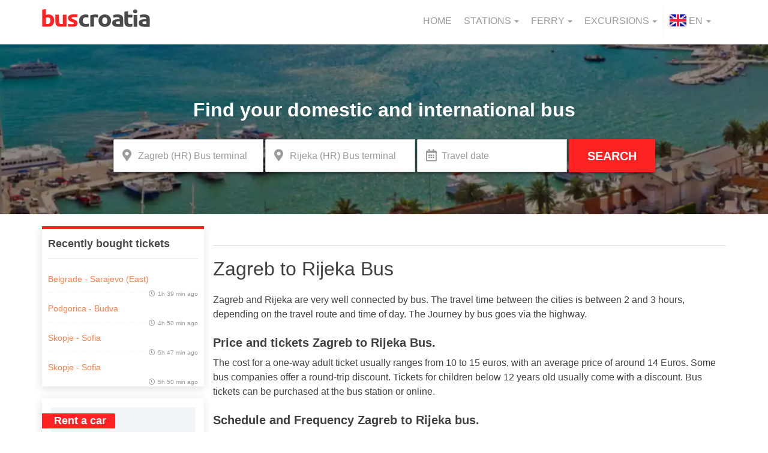

--- FILE ---
content_type: text/html; charset=UTF-8
request_url: https://www.buscroatia.com/zagreb-rijeka/
body_size: 30278
content:

<!DOCTYPE html>
<html lang="en" class="en">
<head>
	
    <meta charset="UTF-8">
    <meta http-equiv="X-UA-Compatible" content="IE=edge">
    <meta name="viewport" content="width=device-width, initial-scale=1">
    <meta name="Description" content="BusCroatia">

    <link rel="author" href="/humans.txt" />

    <style>html{font-family:sans-serif;-ms-text-size-adjust:100%;-webkit-text-size-adjust:100%}body{margin:0}aside,header,nav{display:block}[hidden]{display:none}a{background-color:transparent}b,strong{font-weight:700}small{font-size:80%}img{border:0}hr{box-sizing:content-box;height:0}button,input{color:inherit;font:inherit;margin:0}button{overflow:visible}button{text-transform:none}button{-webkit-appearance:button}button::-moz-focus-inner,input::-moz-focus-inner{border:0;padding:0}input{line-height:normal}table{border-collapse:collapse;border-spacing:0}td,th{padding:0}*,:after,:before{-webkit-box-sizing:border-box;-moz-box-sizing:border-box;box-sizing:border-box}html{font-size:10px}body{font-family:'Roboto',sans-serif;font-size:16px;line-height:1.42857143;color:#9b9b9b;background-color:#fff}button,input{font-family:inherit;font-size:inherit;line-height:inherit}a{color:#337ab7;text-decoration:none}img{vertical-align:middle}hr{margin-top:22px;margin-bottom:22px;border:0;border-top:1px solid #eee}h2,h3{font-family:inherit;font-weight:500;line-height:1.1;color:inherit}h2,h3{margin-top:22px;margin-bottom:11px}h2{font-size:34px}h3{font-size:28px}small{font-size:87%}th{text-align:left}.text-center{text-align:center}ul{margin-top:0;margin-bottom:11px}ul ul{margin-bottom:0}.container{margin-right:auto;margin-left:auto;padding-left:15px;padding-right:15px}@media (min-width:769px){.container{width:750px}}@media (min-width:992px){.container{width:970px}}@media (min-width:1200px){.container{width:1170px}}.row{margin-left:-15px;margin-right:-15px}.col-lg-4,.col-md-1,.col-md-12,.col-md-2,.col-md-3,.col-md-4,.col-md-6,.col-md-9,.col-sm-1,.col-sm-12,.col-sm-2,.col-sm-3,.col-sm-4,.col-xs-6{position:relative;min-height:1px;padding-left:15px;padding-right:15px}.col-xs-6{float:left}.col-xs-6{width:50%}@media (min-width:769px){.col-sm-1,.col-sm-12,.col-sm-2,.col-sm-3,.col-sm-4{float:left}.col-sm-12{width:100%}.col-sm-4{width:33.33333333%}.col-sm-3{width:25%}.col-sm-2{width:16.66666667%}.col-sm-1{width:8.33333333%}}@media (min-width:992px){.col-md-1,.col-md-12,.col-md-2,.col-md-3,.col-md-4,.col-md-6,.col-md-9{float:left}.col-md-12{width:100%}.col-md-9{width:75%}.col-md-6{width:50%}.col-md-4{width:33.33333333%}.col-md-3{width:25%}.col-md-2{width:16.66666667%}.col-md-1{width:8.33333333%}}@media (min-width:1200px){.col-lg-4{float:left}.col-lg-4{width:33.33333333%}}table{background-color:transparent}label{display:inline-block;max-width:100%;margin-bottom:5px;font-weight:700}.form-control{display:block;font-size:16px;line-height:1.42857143;color:#555}.form-control{width:100%;height:36px;padding:6px 12px;background-color:#fff;background-image:none;border:1px solid #ccc;border-radius:4px;-webkit-box-shadow:inset 0 1px 1px rgba(0,0,0,.075);box-shadow:inset 0 1px 1px rgba(0,0,0,.075)}.form-control::-moz-placeholder{color:#999;opacity:1}.form-control:-ms-input-placeholder{color:#999}.form-control::-webkit-input-placeholder{color:#999}.form-control::-ms-expand{border:0;background-color:transparent}.form-group{margin-bottom:15px}@media (min-width:769px){.form-inline .form-group{display:inline-block;margin-bottom:0;vertical-align:middle}.form-inline .form-control{display:inline-block;width:auto;vertical-align:middle}}.btn{display:inline-block;margin-bottom:0;font-weight:400;text-align:center;vertical-align:middle;touch-action:manipulation;background-image:none;border:1px solid transparent;white-space:nowrap;padding:6px 12px;font-size:16px;line-height:1.42857143;border-radius:4px}.collapse{display:none}.caret{display:inline-block;width:0;height:0;margin-left:2px;vertical-align:middle;border-top:4px dashed;border-top:4px solid \9;border-right:4px solid transparent;border-left:4px solid transparent}.dropdown{position:relative}.dropdown-menu{position:absolute;top:100%;left:0;z-index:1000;display:none;float:left;min-width:160px;padding:5px 0;margin:2px 0 0;list-style:none;font-size:16px;text-align:left;background-color:#fff;border:1px solid #ccc;border:1px solid rgba(0,0,0,.15);border-radius:4px;-webkit-box-shadow:0 6px 12px rgba(0,0,0,.175);box-shadow:0 6px 12px rgba(0,0,0,.175);background-clip:padding-box}.dropdown-menu>li>a{display:block;padding:3px 20px;clear:both;font-weight:400;line-height:1.42857143;color:#333;white-space:nowrap}.open>.dropdown-menu{display:block}.open>a{outline:0}@media (min-width:769px){.navbar-right .dropdown-menu{left:auto;right:0}}.nav{margin-bottom:0;padding-left:0;list-style:none}.nav>li,.nav>li>a{position:relative;display:block}.nav>li>a{padding:10px 15px}.nav .open>a{background-color:#eee;border-color:#337ab7}.navbar{position:relative;min-height:50px;margin-bottom:22px;border:1px solid transparent}@media (min-width:769px){.navbar{border-radius:4px}.navbar-header{float:left}}.navbar-collapse{overflow-x:visible;padding-right:15px;padding-left:15px;border-top:1px solid transparent;box-shadow:inset 0 1px 0 rgba(255,255,255,.1);-webkit-overflow-scrolling:touch}@media (min-width:769px){.navbar-collapse{width:auto;border-top:0;box-shadow:none}.navbar-collapse.collapse{display:block!important;height:auto!important;padding-bottom:0;overflow:visible!important}}.container>.navbar-collapse,.container>.navbar-header{margin-right:-15px;margin-left:-15px}@media (min-width:769px){.container>.navbar-collapse,.container>.navbar-header{margin-right:0;margin-left:0}}.navbar-toggle{position:relative;float:right;margin-right:15px;padding:9px 10px;margin-top:8px;margin-bottom:8px;background-color:transparent;background-image:none;border:1px solid transparent;border-radius:4px}@media (min-width:769px){.navbar-toggle{display:none}}.navbar-nav{margin:7px -15px}.navbar-nav>li>a{padding-top:10px;padding-bottom:10px;line-height:22px}@media (max-width:768px){.navbar-nav .open .dropdown-menu{position:static;float:none;width:auto;margin-top:0;background-color:transparent;border:0;box-shadow:none}.navbar-nav .open .dropdown-menu>li>a{padding:5px 15px 5px 25px}.navbar-nav .open .dropdown-menu>li>a{line-height:22px}}@media (min-width:769px){.navbar-nav{float:left;margin:0}.navbar-nav>li{float:left}.navbar-nav>li>a{padding-top:14px;padding-bottom:14px}}.navbar-nav>li>.dropdown-menu{margin-top:0;border-top-right-radius:0;border-top-left-radius:0}@media (min-width:769px){.navbar-right{float:right!important;margin-right:-15px}}.navbar-default{background-color:#f8f8f8;border-color:#e7e7e7}.navbar-default .navbar-nav>li>a{color:#777}.navbar-default .navbar-toggle{border-color:#ddd}.navbar-default .navbar-collapse{border-color:#e7e7e7}.navbar-default .navbar-nav>.open>a{background-color:#e7e7e7;color:#555}@media (max-width:768px){.navbar-default .navbar-nav .open .dropdown-menu>li>a{color:#777}}.container:after,.container:before,.nav:after,.nav:before,.navbar-collapse:after,.navbar-collapse:before,.navbar-header:after,.navbar-header:before,.navbar:after,.navbar:before,.row:after,.row:before{content:" ";display:table}.container:after,.nav:after,.navbar-collapse:after,.navbar-header:after,.navbar:after,.row:after{clear:both}.hidden{display:none!important}@-ms-viewport{width:device-width}.far,.fas{-moz-osx-font-smoothing:grayscale;-webkit-font-smoothing:antialiased;display:inline-block;font-style:normal;font-variant:normal;text-rendering:auto;line-height:1}.fa-xs{font-size:.75em}.fa-2x{font-size:2em}.fa-dot-circle:before{content:"\f192"}.fa-long-arrow-alt-down:before{content:"\f309"}.fa-long-arrow-alt-up:before{content:"\f30c"}@font-face{font-family:'Font Awesome 5 Free';font-style:normal;font-weight:900;font-display:auto;src:url(https://www.buscroatia.com/wp-content/themes/gbb_wptheme/node_modules/@fortawesome/fontawesome-free/webfonts/fa-solid-900.eot);src:url(https://www.buscroatia.com/wp-content/themes/gbb_wptheme/node_modules/@fortawesome/fontawesome-free/webfonts/fa-solid-900.eot?#iefix) format('embedded-opentype'),url(https://www.buscroatia.com/wp-content/themes/gbb_wptheme/node_modules/@fortawesome/fontawesome-free/webfonts/fa-solid-900.woff2) format('woff2'),url(https://www.buscroatia.com/wp-content/themes/gbb_wptheme/node_modules/@fortawesome/fontawesome-free/webfonts/fa-solid-900.woff) format('woff'),url(https://www.buscroatia.com/wp-content/themes/gbb_wptheme/node_modules/@fortawesome/fontawesome-free/webfonts/fa-solid-900.ttf) format('truetype'),url(https://www.buscroatia.com/wp-content/themes/gbb_wptheme/node_modules/@fortawesome/fontawesome-free/webfonts/fa-solid-900.svg#fontawesome) format('svg')}.fas{font-family:'Font Awesome 5 Free';font-weight:900}@font-face{font-family:'Font Awesome 5 Free';font-style:normal;font-weight:400;font-display:auto;src:url(https://www.buscroatia.com/wp-content/themes/gbb_wptheme/node_modules/@fortawesome/fontawesome-free/webfonts/fa-regular-400.eot);src:url(https://www.buscroatia.com/wp-content/themes/gbb_wptheme/node_modules/@fortawesome/fontawesome-free/webfonts/fa-regular-400.eot?#iefix) format('embedded-opentype'),url(https://www.buscroatia.com/wp-content/themes/gbb_wptheme/node_modules/@fortawesome/fontawesome-free/webfonts/fa-regular-400.woff2) format('woff2'),url(https://www.buscroatia.com/wp-content/themes/gbb_wptheme/node_modules/@fortawesome/fontawesome-free/webfonts/fa-regular-400.woff) format('woff'),url(https://www.buscroatia.com/wp-content/themes/gbb_wptheme/node_modules/@fortawesome/fontawesome-free/webfonts/fa-regular-400.ttf) format('truetype'),url(https://www.buscroatia.com/wp-content/themes/gbb_wptheme/node_modules/@fortawesome/fontawesome-free/webfonts/fa-regular-400.svg#fontawesome) format('svg')}.far{font-family:'Font Awesome 5 Free';font-weight:400}html{line-height:1.15;-webkit-text-size-adjust:100%}@media (max-height:769px){html{overflow:scroll}}@media (max-height:769px){body{height:100%;overflow:hidden}}hr{box-sizing:content-box;overflow:visible;border:0;height:1px;margin-bottom:1.5em;margin:1rem auto 1.5rem;background-color:#ddd}a{background-color:transparent;color:#ff7e47;text-decoration:none}b,strong{font-weight:bolder}small{font-size:80%}img{border-style:none;height:auto;max-width:100%}.header__main nav .header__navigation ul.navbar-nav,body,button,input{margin:0}button,input{overflow:visible}button{text-transform:none}[type=button],[type=submit],button{-webkit-appearance:button}[type=button]::-moz-focus-inner,[type=submit]::-moz-focus-inner,button::-moz-focus-inner{border-style:none;padding:0}[type=button]:-moz-focusring,[type=submit]:-moz-focusring,button:-moz-focusring{outline:1px dotted ButtonText}::-webkit-file-upload-button{-webkit-appearance:button;font:inherit}[hidden]{display:none}body,input{color:#404040;font-family:sans-serif;font-size:16px;font-size:1rem;line-height:1.5}button{font-family:sans-serif}button{color:#404040}h2,h3{clear:both}i{font-style:italic}table{margin:0 0 1.5em}html{box-sizing:border-box}*,:after,:before{box-sizing:inherit}body{background:#fff}ul{margin:0 0 1.5em 3em}ul{list-style:disc;padding-left:0}li>ul{margin-bottom:0;margin-left:1.5em}table{width:100%}button{border:1px solid;border-color:#ccc #ccc #bbb;border-radius:3px;background:#e6e6e6;color:rgba(0,0,0,.8);font-size:12px;font-size:.75rem;line-height:1;padding:.6em 1em .4em}input[type=text]{color:#666;border:1px solid #ccc;border-radius:3px;padding:3px}.alignright{display:inline;float:right;margin-left:1.5em}.company-rating div{display:inline-block}@font-face{src:url(https://www.buscroatia.com/wp-content/themes/gbb_wptheme/node_modules/@fortawesome/fontawesome-free/webfonts);font-display:swap}.btn-red{color:#fff;background:#f22;text-transform:uppercase;font-family:'Open Sans',sans-serif;font-size:20px;font-weight:600;border-radius:2px;padding:1rem 3rem}.btn-green{color:#fff;background:#f22;text-transform:uppercase;font-family:'Open Sans',sans-serif;font-size:20px;font-weight:600;border-radius:2px;padding:1rem 3rem;background:#2cc222}.btn-small{font-size:16px;padding:1rem;box-shadow:0 2px 4px rgba(0,0,0,.5)}.btn-flat{color:#f22;text-transform:uppercase;font-family:'Open Sans',sans-serif;font-size:18px;font-weight:700;padding:1rem 0}label{font-size:14px;padding:.2rem 1rem;border-radius:100px}label.label-light-danger{color:#fe5d5d;background-color:rgba(254,93,93,.15)}a:visited{color:#fff}@media (max-width:769px){.container{width:100%;padding:0;margin:0}.container .main{padding-top:0}}@media (min-width:769px) and (max-width:992px){.container{width:100%}}.card{padding:1rem;margin-bottom:2rem;background:#fff;box-shadow:-1px 4px 15px rgba(0,0,0,.12)}h3{font-family:'Open Sans',sans-serif}h3{color:#4a4a4a;border-bottom:1px solid #ddd;padding:.5rem 0;font-weight:600;font-size:24px}.company-rating{font-size:14px;display:block}@media (max-width:769px){.company-rating{border-left:unset;font-size:12px;padding-left:0}}.company-rating__star-rating{display:block;vertical-align:unset!important}.company-rating__star-rating .company-rating__rating{font-size:10px;background-color:#2cc222;border-radius:20px;-webkit-border-radius:20px;-moz-border-radius:20px;font-weight:600;color:#fff;padding:0 .6rem;display:inline-block}.company-rating__rating-no{display:block;font-size:10px}@media (max-width:769px){.company-rating__rating-no{display:none}}.header__main nav{margin:1rem auto;background:#fff;border:0}@media (max-width:769px){.header__main nav{position:fixed;bottom:40px;z-index:999;width:100%;background:0 0}}.header__main nav li a{padding-left:10px;padding-right:10px}.header__main nav .navbar-header__mobile-image{padding-top:5px}@media (max-width:769px){.header__main nav .navbar-header img{padding-top:1rem;padding-left:1.5rem}}@media (max-width:769px){.header__main nav .navbar-header button.nav-icon{width:38px;height:26px;position:absolute;bottom:.8rem;right:0;-webkit-transform:rotate(0deg);-moz-transform:rotate(0deg);-o-transform:rotate(0deg);transform:rotate(0deg);background:0 0;border:0}.header__main nav .navbar-header button.nav-icon span{display:block;position:absolute;height:6px;width:100%;background:#f22;border-radius:10px;opacity:1;left:0}.header__main nav .navbar-header button.nav-icon span:nth-child(1){top:12px;-webkit-transform:rotate(135deg);-moz-transform:rotate(135deg);-o-transform:rotate(135deg);transform:rotate(135deg)}.header__main nav .navbar-header button.nav-icon span:nth-child(2){opacity:0;left:60px}.header__main nav .navbar-header button.nav-icon span:nth-child(3){top:12px;-webkit-transform:rotate(-135deg);-moz-transform:rotate(-135deg);-o-transform:rotate(-135deg);transform:rotate(-135deg)}.header__main nav .navbar-header button.nav-icon.collapsed span{-webkit-transform:rotate(0deg);-moz-transform:rotate(0deg);-o-transform:rotate(0deg);transform:rotate(0deg)}.header__main nav .navbar-header button.nav-icon.collapsed span:nth-child(1){top:0}.header__main nav .navbar-header button.nav-icon.collapsed span:nth-child(2){top:12px;opacity:1;left:0}.header__main nav .navbar-header button.nav-icon.collapsed span:nth-child(3){top:24px}.header__main nav .navbar-header{width:100%;height:55px;min-height:55px;position:fixed;bottom:0;margin:0;z-index:2;overflow-y:hidden;background:#fff;box-shadow:1px 1px 4px rgba(0,0,0,.5);-moz-box-shadow:1px 1px 4px rgba(0,0,0,.5);-webkit-box-shadow:1px 1px 4px rgba(0,0,0,.5)}}.header__main nav .header__navigation ul li.dropdown span.lang__flag{height:100%}.header__main nav .header__navigation ul li.dropdown span.lang__flag img{vertical-align:initial}@media (max-width:769px){.header__main nav .header__navigation__item a.dropdown-toggle:after{font-family:"Font Awesome\ 5 Free";font-size:14px;font-weight:600;content:'\f054';padding-left:1rem}.header__main nav .header__navigation__item a span.caret{display:none}}.header__main nav .header__navigation__item a span.caret{margin-left:5px}@media (max-width:769px){.header__main nav .header__navigation__item a span.caret{display:none}.header__main nav .header__navigation{max-height:375px}}.header__main nav .header__navigation ul li a{color:#9b9b9b;font-size:16px;text-transform:uppercase;font-family:'Roboto',sans-serif;font-weight:500}.header__main nav .header__navigation ul li.dropdown.lang-picker{border-left:1px solid #f7f7f7}@media (max-width:769px){.header__main nav .header__navigation ul li.dropdown.lang-picker{border-left:none}}.header__main .get-the-app{display:none}@media (max-width:769px){.header__main .get-the-app{display:block;background-color:#2cc222;color:#fff;text-align:center;font-weight:600;font-size:14px;padding:.6rem}}.navbar-default .navbar-nav>.open>a{background-color:transparent}@media (min-width:769px){.navbar-right .dropdown-menu{right:unset;width:unset}}.main-hero{text-align:center;color:#fff;position:relative;display:inline-block;overflow:visible;width:100%}.main-hero picture img{position:absolute;width:100%;height:100%;z-index:-1;-o-object-fit:cover;object-fit:cover;left:0}.main-hero .search-form{padding-top:7rem}@media (min-width:769px) and (max-width:992px){.main-hero .search-form{padding-top:2rem}}.main-hero .search-form h2.search-form__title{color:#fff;font-family:'Open Sans',sans-serif;font-size:32px;font-weight:600;text-align:center}@media (max-width:769px){.main-hero .search-form h2.search-form__title{display:none}}.main-hero .search-form .form-fields{margin-top:2rem;padding-bottom:7rem}.main-hero .search-form .form-fields input{padding:1rem 1rem 1rem 4rem;color:#9b9b9b;height:5.5rem;width:25rem;border-radius:0}.main-hero .search-form .form-fields input:first-of-type{border-top-left-radius:2px;border-bottom-left-radius:2px;box-shadow:0 2px 4px rgba(0,0,0,.5);-webkit-box-shadow:0 2px 4px rgba(0,0,0,.5);-moz-box-shadow:0 2px 4px rgba(0,0,0,.5)}@media (max-width:992px){.main-hero .search-form .form-fields input:first-of-type{border:0;border-top-left-radius:0;border-bottom-left-radius:0;background-color:#fff}}@media (min-width:769px) and (max-width:992px){.main-hero .search-form .form-fields input{width:195px}}.main-hero .search-form .form-fields .btn-red{height:5.5rem;border-top-left-radius:0;border-bottom-left-radius:0;box-shadow:0 2px 4px rgba(0,0,0,.5);-webkit-box-shadow:0 2px 4px rgba(0,0,0,.5);-moz-box-shadow:0 2px 4px rgba(0,0,0,.5)}.main-hero .search-form__inner-wrapper{position:relative}.main-hero .search-form__inner-wrapper span.search-form__stations:before{font-weight:900;content:'\f3c5'}.main-hero .search-form__inner-wrapper span.search-form__datepicker:before,.main-hero .search-form__inner-wrapper span.search-form__stations:before{font-family:'Font Awesome\ 5 Free';font-size:20px;color:#9b9b9b;position:absolute;left:1.5rem;top:1.2rem}@media (max-width:769px){.main-hero .search-form__inner-wrapper span.search-form__datepicker:before,.main-hero .search-form__inner-wrapper span.search-form__stations:before{font-family:initial;content:'\25C9';font-size:14px;color:#fe5d5d;left:18px;top:18px}}.main-hero .search-form__inner-wrapper span.search-form__datepicker:before{content:'\f073';font-weight:400}@media (max-width:769px){.main-hero .search-form__inner-wrapper span.search-form__datepicker:before{font-family:'Font Awesome\ 5 Free';content:'\f271'}.main-hero .search-form__inner-wrapper.form-group:first-of-type{margin-bottom:0}}.main-hero .search-form__switch-arrows{display:none}@media (max-width:769px){.main-hero .search-form__switch-arrows{display:block;position:absolute;color:#fe5d5d;background:#fff;min-width:40px;z-index:10;right:4rem;top:4.5rem}.main-hero .search-form{padding-top:0}.main-hero .search-form .form-fields{padding-bottom:0}.main-hero .search-form .form-fields .btn-red,.main-hero .search-form .form-fields input{width:100%}}.left-sidebar{font-size:16px;padding-top:2rem;padding-left:0}@media (min-width:769px) and (max-width:992px){.left-sidebar{padding-right:0}}.left-sidebar h3{margin-top:0}@media (max-width:769px){.left-sidebar{display:none}}@media (max-width:480px){.left-sidebar{padding-right:0}}.left-sidebar .recent-tickets{padding:1rem;margin-bottom:2rem;background:#fff;box-shadow:-1px 4px 15px rgba(0,0,0,.12);border-top:5px solid #f22}@media (min-width:769px) and (max-width:992px){.left-sidebar .recent-tickets{display:none}}.left-sidebar .recent-tickets h3{padding:.5rem 0 1.5rem;font-weight:700;font-size:18px;font-family:'Open Sans',sans-serif;border-bottom:1px solid #ddd}.left-sidebar .recent-tickets ul{list-style:none;margin:0}.left-sidebar .recent-tickets ul li{padding:1rem 0;border-bottom:1px dashed #f7f7f7}.left-sidebar .recent-tickets ul li:last-of-type{border:0}.left-sidebar .recent-tickets ul li a{text-decoration:none}.left-sidebar .recent-tickets ul li a span.recent-tickets__route{font-weight:300;white-space:nowrap;overflow:hidden;text-overflow:ellipsis;width:17rem;display:inline-block;vertical-align:middle;color:#ff7e47;font-size:14px}.left-sidebar .recent-tickets ul li a span.recent-tickets__time{color:#9b9b9b;float:right;line-height:2.5;vertical-align:middle;font-size:10px}.left-sidebar .recent-tickets ul li a span.recent-tickets__time:before{font-family:'Font Awesome\ 5 Free';font-weight:400;content:'\f017';padding-right:.5rem}.left-sidebar .mobile-app,.left-sidebar .rent-a-car{padding:1rem;margin-bottom:2rem;background:#fff;box-shadow:-1px 4px 15px rgba(0,0,0,.12);position:relative}@media (min-width:769px) and (max-width:992px){.left-sidebar .mobile-app,.left-sidebar .rent-a-car{display:none}}.left-sidebar .mobile-app__title,.left-sidebar .rent-a-car__title{position:absolute;left:0;top:2.5rem;border-top-right-radius:2px;border-bottom-right-radius:2px;padding:.3rem 1.5rem .3rem 2rem;color:#fff;background:#f22;font-size:18px;font-family:'Open Sans',sans-serif}.left-sidebar .mobile-app__wrapper,.left-sidebar .rent-a-car__wrapper{margin:.5rem;background:#f2f5f7}.left-sidebar .mobile-app__wrapper img,.left-sidebar .rent-a-car__wrapper img{padding:5rem 2rem 2rem;vertical-align:middle}.left-sidebar .mobile-app__wrapper{text-align:center}.left-sidebar .mobile-app__wrapper a:first-child img{padding-bottom:.5rem}.left-sidebar .mobile-app__wrapper a:last-child img{padding-top:.5rem}.left-sidebar .excursion__container{padding:1rem;margin-bottom:2rem;background:#fff;box-shadow:-1px 4px 15px rgba(0,0,0,.12);text-align:center;position:relative}.left-sidebar .excursion__title{color:#4a4a4a;margin-bottom:.5rem;font-weight:500;font-size:16px;font-family:'Open Sans',sans-serif}.left-sidebar .excursion__item__image{min-height:14rem;margin:.5rem;background:#f2f5f7}.left-sidebar .excursion__item__image img{width:100%!important}.left-sidebar .excursion__content{margin:1rem auto}.left-sidebar .excursion__note{width:55px;height:55px;color:#f22;font-weight:600;line-height:1.2;padding:.8rem 0;position:absolute;right:1rem;top:1rem;background:#fff;font-size:10px;border-radius:100px;border:2px dotted #f22;box-shadow:1px 1px 4px rgba(0,0,0,.5)}.left-sidebar .excursion__price{font-size:18px;display:block}@media (min-width:769px) and (max-width:992px){.left-sidebar .recommended-excursions{display:none}}#cookie-notice .cookie-notice-container a{color:#2cc222}.main{font-weight:300;font-family:'Roboto',sans-serif;font-size:16px;padding-top:2rem;padding-right:0;padding-left:0;padding-bottom:4rem}.hidden{display:none}@media (max-width:769px){.static-page img.alignright{display:block;width:100%}}#cookie-notice{background-color:rgba(0,0,0,.5)!important;font-family:'Open Sans',sans-serif;color:#f7f7f7;font-size:12px}#cookie-notice .cookie-notice-container span{vertical-align:middle;padding-right:1rem}@media (max-width:480px){#cookie-notice .cookie-notice-container span{vertical-align:unset;padding-right:0}}@media (min-width:480px) and (max-width:769px){#cookie-notice .cookie-notice-container span{font-size:14px}}#cookie-notice .cookie-notice-container a.btn-green{color:#f7f7f7;margin-top:10px;margin-left:0;display:inline-block;max-width:150px;font-size:12px}@media (max-width:480px){#cookie-notice .cookie-notice-container a.btn-green{display:block;max-width:unset;width:100%}}.bus-table__body-row{padding:1rem;background:#fff;box-shadow:-1px 4px 15px rgba(0,0,0,.12);margin-bottom:1rem}.clone{display:none}.search-result__table .row:first-child{padding:1rem .5rem}@media (max-width:769px){.search-result__table .row:first-child{padding:1rem .5rem 0}}.search-result__table .row div{vertical-align:middle}@media (max-width:769px){.search-result__table .display-all .ticket__details{display:block}}.search-result__table .ticket__details{font-size:16px;font-family:'Roboto',sans-serif;padding-left:.5rem;padding-right:.5rem;display:flex;align-items:center;justify-content:center}@media (min-width:769px) and (max-width:992px){.search-result__table .ticket__details{justify-content:unset;text-align:left}}@media (max-width:769px){.search-result__table .ticket__details{display:none}.search-result__table .ticket__details.ticket__details-mobile{display:block}}.search-result__table .ticket__details-mobile{display:none}@media (max-width:769px){.search-result__table .ticket__details-mobile{display:block;font-size:14px}.search-result__table .ticket__details-mobile .trip-details{text-align:right;font-size:12px}.search-result__table .ticket__details-mobile .trip-details .trip-duration:before{font-family:"Font Awesome\ 5 Free";content:'\f017'}.search-result__table .ticket__details-mobile .trip-details .changes,.search-result__table .ticket__details-mobile-departure i{color:#4ecd4f}.search-result__table .ticket__details-mobile .trip-details .changes:before{content:'\007C';color:#9b9b9b}.search-result__table .ticket__details-mobile .ticket__price{font-size:20px}.search-result__table .ticket__details-mobile .ticket__time{color:#9b9b9b;font-size:16px}.search-result__table .ticket__details-mobile .ticket__station-name:before{content:'';display:block;width:1px;height:15px;position:absolute;top:19px;left:65px;border-right:1px dotted #9b9b9b}.search-result__table .ticket__details-mobile-destination i{color:#9b9b9b}}.search-result__table .ticket__departure-date{font-weight:500;color:#4a4a4a}.search-result__table .ticket__price{text-align:right;padding-right:0;font-weight:600;font-size:18px}.search-result__table .ticket__price--value{color:#4a4a4a}.search-result__table .ticket__price--currency{color:#f22}@media (max-width:769px){.search-result__table .ticket__price--section{position:unset}}.search-result__table .ticket__buy-button{text-align:right}.search-result__table .ticket__buy-button a{min-width:100px}@media (max-width:769px){.search-result__table .ticket__buy-button{display:none}}.search-result__table .ticket__time{color:#f22;font-weight:600;font-family:'Open Sans',sans-serif}.search-result__table .ticket__station{display:block;min-width:18.5rem;white-space:nowrap;overflow:hidden;text-overflow:ellipsis}.search-result__table .ticket__station-name{font-weight:500}.search-result__table .ticket__station-address{font-weight:300}.search-result__table .ticket__connection{padding:0;color:#4a4a4a;text-align:center}.search-result__table .ticket__connection span:first-child{padding-bottom:.5rem;font-size:12px}.search-result__table .ticket__connection span.connecting-line{content:'';width:100%;height:1px;position:relative;display:block;border-bottom:1px dashed #ddd}.search-result__table .ticket__connection span.connecting-line:after,.search-result__table .ticket__connection span.connecting-line:before{content:'';width:6px;height:6px;position:absolute;top:-.3rem;border-radius:100px;display:inline-block;background:#ddd;border:1px solid #fff;box-shadow:0 0 0 1pt #ddd}.search-result__table .ticket__connection span.connecting-line:before{left:-1rem}.search-result__table .ticket__connection span.connecting-line:after{right:-1rem}.search-result__table .ticket__connection span:last-child{font-size:10px;text-transform:uppercase}.search-result__table .ticket__destination{margin-left:1rem}.search-result__table .ticket__bus-company{color:#9b9b9b;font-size:14px;font-family:'Open Sans',sans-serif}.banners-block .banner-wrapper .trapezoid-bg span small,.search-result__table .ticket__bus-company .bus-table__id{display:block}.search-result__table .ticket__bus-company .bus-table__id .company-name{font-size:10px;font-weight:600;overflow:hidden;text-overflow:ellipsis;white-space:nowrap;color:#404040}@media (max-width:769px){.search-result__table .ticket__bus-company{float:left}}.search-result__table .ticket__amenities{margin-left:1rem}@media (max-width:769px){.search-result__table .ticket__amenities{display:none}}@media (min-width:992px) and (max-width:1200px){.search-result__table .ticket__amenities{width:56%}}.search-result__table .ticket__amenities img,.search-result__table .ticket__note img{padding-right:.5rem}.search-result__table .ticket__amenities div.route-operational,.search-result__table .ticket__amenities div.route-stations{display:inline-block;padding-right:.5rem}.search-result__table .ticket__amenities div.route-operational img,.search-result__table .ticket__amenities div.route-stations img{padding-right:0}.search-result__table .ticket__note{text-align:right}@media (max-width:480px){.search-result__table .ticket__note label{font-size:12px}}.banners-block,.banners-block .banner-wrapper{background:#fff;box-shadow:-1px 4px 15px rgba(0,0,0,.12);padding:2rem 1rem}.banners-block{margin-bottom:2rem;clear:both;text-align:center}@media (max-width:480px){.banners-block{margin-bottom:1rem;padding-left:0;padding-right:0}}.banners-block .banner-wrapper{width:22%;margin:0 1rem;position:relative;display:inline-block;background:#f2f5f7;border-radius:2px}@media (max-width:480px){.banners-block .banner-wrapper{width:27%;padding:1rem 1rem 3rem}}@media (min-width:480px) and (max-width:1200px){.banners-block .banner-wrapper{width:21.6%}}@media (min-width:480px) and (max-width:769px){.banners-block .banner-wrapper{width:30.5%;margin:0 .5rem}}@media (min-width:610px) and (max-width:769px){.banners-block .banner-wrapper{margin:0 .7rem}}.banners-block .banner-wrapper a{color:#fff;text-transform:uppercase;font-weight:600;font-family:'Open Sans',sans-serif;text-align:right;z-index:1099}.banners-block .banner-wrapper a .item{display:inline-block!important;float:left}@media (max-width:480px){.banners-block .banner-wrapper a .item{text-align:center;margin:0 auto;width:100%}}.banners-block .banner-wrapper .trapezoid-bg{border-left:50px solid transparent;height:auto;position:absolute;top:0;right:0;width:70%;z-index:0}@media (max-width:480px){.banners-block .banner-wrapper .trapezoid-bg{border-left:none;width:100%;bottom:0}}.banners-block .banner-wrapper .trapezoid-bg span{font-size:18px}@media (max-width:480px){.banners-block .banner-wrapper .trapezoid-bg span{font-size:14px}}@media (min-width:480px) and (max-width:1200px){.banners-block .banner-wrapper .trapezoid-bg span{font-size:14px}}.banners-block .banner-wrapper .trapezoid-bg span.txt{position:absolute;right:1rem;top:4.5rem;z-index:99999}@media (max-width:480px){.banners-block .banner-wrapper .trapezoid-bg span.txt{position:relative;top:6.5rem;line-height:1}}@media (min-width:480px) and (max-width:1200px){.banners-block .banner-wrapper .trapezoid-bg span.txt{top:5.5rem;white-space:nowrap}}.banners-block .banner-wrapper:nth-of-type(4) .trapezoid-bg{border-bottom:100px solid #ff7e47}@media (max-width:480px){.banners-block .banner-wrapper:nth-of-type(4) .trapezoid-bg{border-bottom:40px solid #ff7e47}}.banners-block .banner-wrapper:nth-of-type(3) .trapezoid-bg{border-bottom:100px solid #fe5d5d}@media (max-width:480px){.banners-block .banner-wrapper:nth-of-type(3) .trapezoid-bg{border-bottom:40px solid #fe5d5d}}.banners-block .banner-wrapper:nth-of-type(2) .trapezoid-bg{border-bottom:100px solid #feb62f}@media (max-width:480px){.banners-block .banner-wrapper:nth-of-type(2) .trapezoid-bg{border-bottom:40px solid #feb62f}}.banners-block .banner-wrapper:nth-of-type(1) .trapezoid-bg{border-bottom:100px solid #2cc222}@media (max-width:480px){.banners-block .banner-wrapper:nth-of-type(1) .trapezoid-bg{border-bottom:40px solid #2cc222}}.banners-block__three-col{box-shadow:unset}@media (max-width:480px){.banners-block__three-col .col-md-12{padding-left:0;padding-right:0}}.banners-block__three-col .banner-wrapper{width:30%}@media (max-width:480px){.banners-block__three-col .banner-wrapper{float:left;width:28%}}@media (min-width:480px) and (max-width:769px){.banners-block__three-col .banner-wrapper{float:left;width:29%}}.search-results__content .card.no-results{background-color:#f2f5f7;text-align:center;display:none;margin-bottom:0}.search-results__content .card.no-results .no-results__title{font-size:20px;font-family:'Open Sans',sans-serif;font-weight:600}@media (max-width:769px){.search-results__content .card.no-results .no-results__title{font-size:16px}}.search-results__content .card.no-results .no-results__reset-filters{font-size:16px;color:#f22;font-weight:400}</style>
    
    

    <script>
    /*! loadCSS. [c]2017 Filament Group, Inc. MIT License */
    !function(a){"use strict";var b=function(b,c,d){function j(a){if(e.body)return a();setTimeout(function(){j(a)})}function l(){f.addEventListener&&f.removeEventListener("load",l),f.media=d||"all"}var g,e=a.document,f=e.createElement("link");if(c)g=c;else{var h=(e.body||e.getElementsByTagName("head")[0]).childNodes;g=h[h.length-1]}var i=e.styleSheets;f.rel="stylesheet",f.href=b,f.media="only x",j(function(){g.parentNode.insertBefore(f,c?g:g.nextSibling)});var k=function(a){for(var b=f.href,c=i.length;c--;)if(i[c].href===b)return a();setTimeout(function(){k(a)})};return f.addEventListener&&f.addEventListener("load",l),f.onloadcssdefined=k,k(l),f};"undefined"!=typeof exports?exports.loadCSS=b:a.loadCSS=b}("undefined"!=typeof global?global:this);
    /*! loadCSS rel=preload polyfill. [c]2017 Filament Group, Inc. MIT License */
    !function(a){if(a.loadCSS){var b=loadCSS.relpreload={};if(b.support=function(){try{return a.document.createElement("link").relList.supports("preload")}catch(a){return!1}},b.poly=function(){for(var b=a.document.getElementsByTagName("link"),c=0;c<b.length;c++){var d=b[c];"preload"===d.rel&&"style"===d.getAttribute("as")&&(a.loadCSS(d.href,d,d.getAttribute("media")),d.rel=null)}},!b.support()){b.poly();var c=a.setInterval(b.poly,300);a.addEventListener&&a.addEventListener("load",function(){b.poly(),a.clearInterval(c)}),a.attachEvent&&a.attachEvent("onload",function(){a.clearInterval(c)})}}}(this);
    </script>

        
        <script type="application/ld+json" data-st="page-aggregate-markup-connection_page">
            {"@context":"http://schema.org","@type":"BusTrip","potentialAction":{"@context":"https://schema.org","@type":"TravelAction","distance":161,"fromLocation":{"@type":"Place","name":"Zagreb"},"toLocation":{"@type":"Place","name":"Rijeka"}}}        </script>

                    <script type="application/ld+json" data-st="page-aggregate-markup-connection_page">
                {"@context":"http://schema.org","@type":"WebPage","aggregateRating":{"@type":"AggregateRating","bestRating":"10","ratingValue":8.7,"reviewCount":55},"mainEntity":{"@type":"BusTrip","provider":{"@type":"Organization","name":"Bus Croatia"},"departureBusStop":{"@type":"BusStation","name":"Zagreb (HR)","address":{"@type":"PostalAddress","addressCountry":"Croatia","addressLocality":"Zagreb","postalCode":"10000"},"geo":{"@type":"GeoCoordinates","latitude":"45.813118","longitude":"15.977454"}},"arrivalBusStop":{"@type":"BusStation","name":null,"address":{"@type":"PostalAddress","addressCountry":"Croatia","addressLocality":"Rijeka","postalCode":"51000"},"geo":{"@type":"GeoCoordinates","latitude":"45.326713","longitude":"14.442448"}}}}            </script>
        
    

    
    <!-- Robots -->
        <meta name="robots" content="index,follow,noodp,noydir" />
    

    <!-- Add to homescreen for Chrome on Android -->
    <meta name="mobile-web-app-capable" content="yes">
    <!--<link rel="icon" sizes="192x192" href="images/touch/chrome-touch-icon-192x192.png">-->

	<!-- Add to homescreen for Safari on iOS -->
	<meta name="apple-mobile-web-app-capable" content="yes">
	<meta name="apple-mobile-web-app-status-bar-style" content="black">
	<meta name="apple-mobile-web-app-title" content="Web Starter Kit">

    <!-- Display favicons -->
    <link rel="icon" type="image/png" href="/favicon.ico">
    <link rel="icon" type="image/png" sizes="16x16" href="/favicons/favicon-16x16.png">
    <link rel="icon" type="image/png" sizes="32x32" href="/favicons/favicon-32x32.png">
    <link rel="icon" type="image/png" sizes="96x96" href="/favicons/favicon-96x96.png">
    <link rel="icon" type="image/png" sizes="144x144" href="/favicons/android-icon-144x144.png">
    <link rel="icon" type="image/png" sizes="192x192" href="/favicons/android-icon-192x192.png">

    <link rel="apple-touch-icon" href="/favicons/apple-icon.png">
    <link rel="apple-touch-icon" sizes="57x57" href="/favicons/apple-icon-57x57.png">
    <link rel="apple-touch-icon" sizes="60x60" href="/favicons/apple-icon-60x60.png">
    <link rel="apple-touch-icon" sizes="72x72" href="/favicons/apple-icon-72x72.png">
    <link rel="apple-touch-icon" sizes="76x76" href="/favicons/apple-icon-76x76.png">
    <link rel="apple-touch-icon" sizes="114x114" href="/favicons/apple-icon-114x114.png">
    <link rel="apple-touch-icon" sizes="120x120" href="/favicons/apple-icon-120x120.png">
    <link rel="apple-touch-icon" sizes="144x144" href="/favicons/apple-icon-144x144.png">
    <link rel="apple-touch-icon" sizes="152x152" href="/favicons/apple-icon-152x152.png">
    <link rel="apple-touch-icon" sizes="180x180" href="/favicons/apple-icon-180x180.png">
    <link rel="apple-touch-icon-precomposed" href="/favicons/apple-icon-precomposed.png">

    <meta name="msapplication-square70x70logo" content="/favicons/ms-icon-70x70.png">
    <meta name="msapplication-square150x150logo" content="/favicons/ms-icon-150x150.png">
    <meta name="msapplication-square310x310logo" content="/favicons/ms-icon-310x310.png">
    <meta name="msapplication-TileColor" content="#ffffff">

    <link rel="https://www.buscroatia.com/favicons/manifest.json">


    <script>

        var langURIsegment      = '';
        var REQUEST_URI_SEGMENT1 = 'zagreb-rijeka';

    </script>


		<script src="/js/bowser.min.js"></script>
	<script>
		if (bowser.msie && bowser.version < 9) {
			alert('Your browser is a "dinosaur" :(\nBuscroatia webpage will not work correctly unless you switch to a newer browser!');
		}
	</script>
	

    
	  
		<!-- All in One SEO 4.2.6.1 - aioseo.com -->
		<title>Zagreb to Rijeka Bus, find and book cheap ticket here</title>
		<meta name="description" content="Bus from Zagreb to Rijeka, see timetable and prices here, book your ticket on a comfortable long distance bus here and travel like a local!" />
		<meta name="robots" content="max-image-preview:large" />
		<link rel="canonical" href="https://www.buscroatia.com/zagreb-rijeka/" />
		<meta name="generator" content="All in One SEO (AIOSEO) 4.2.6.1 " />
		<meta property="og:locale" content="en_US" />
		<meta property="og:site_name" content="Bus Croatia, Bus Schedule from all bus stations in Croatia |" />
		<meta property="og:type" content="article" />
		<meta property="og:title" content="Zagreb to Rijeka Bus, find and book cheap ticket here" />
		<meta property="og:description" content="Bus from Zagreb to Rijeka, see timetable and prices here, book your ticket on a comfortable long distance bus here and travel like a local!" />
		<meta property="og:url" content="https://www.buscroatia.com/zagreb-rijeka/" />
		<meta property="article:published_time" content="2011-12-12T18:27:32+00:00" />
		<meta property="article:modified_time" content="2024-06-03T03:41:37+00:00" />
		<meta name="twitter:card" content="summary" />
		<meta name="twitter:title" content="Zagreb to Rijeka Bus, find and book cheap ticket here" />
		<meta name="twitter:description" content="Bus from Zagreb to Rijeka, see timetable and prices here, book your ticket on a comfortable long distance bus here and travel like a local!" />
		<!-- All in One SEO -->

<script type="text/javascript">
window._wpemojiSettings = {"baseUrl":"https:\/\/s.w.org\/images\/core\/emoji\/14.0.0\/72x72\/","ext":".png","svgUrl":"https:\/\/s.w.org\/images\/core\/emoji\/14.0.0\/svg\/","svgExt":".svg","source":{"concatemoji":"https:\/\/www.buscroatia.com\/wp-includes\/js\/wp-emoji-release.min.js?ver=6.1.5"}};
/*! This file is auto-generated */
!function(e,a,t){var n,r,o,i=a.createElement("canvas"),p=i.getContext&&i.getContext("2d");function s(e,t){var a=String.fromCharCode,e=(p.clearRect(0,0,i.width,i.height),p.fillText(a.apply(this,e),0,0),i.toDataURL());return p.clearRect(0,0,i.width,i.height),p.fillText(a.apply(this,t),0,0),e===i.toDataURL()}function c(e){var t=a.createElement("script");t.src=e,t.defer=t.type="text/javascript",a.getElementsByTagName("head")[0].appendChild(t)}for(o=Array("flag","emoji"),t.supports={everything:!0,everythingExceptFlag:!0},r=0;r<o.length;r++)t.supports[o[r]]=function(e){if(p&&p.fillText)switch(p.textBaseline="top",p.font="600 32px Arial",e){case"flag":return s([127987,65039,8205,9895,65039],[127987,65039,8203,9895,65039])?!1:!s([55356,56826,55356,56819],[55356,56826,8203,55356,56819])&&!s([55356,57332,56128,56423,56128,56418,56128,56421,56128,56430,56128,56423,56128,56447],[55356,57332,8203,56128,56423,8203,56128,56418,8203,56128,56421,8203,56128,56430,8203,56128,56423,8203,56128,56447]);case"emoji":return!s([129777,127995,8205,129778,127999],[129777,127995,8203,129778,127999])}return!1}(o[r]),t.supports.everything=t.supports.everything&&t.supports[o[r]],"flag"!==o[r]&&(t.supports.everythingExceptFlag=t.supports.everythingExceptFlag&&t.supports[o[r]]);t.supports.everythingExceptFlag=t.supports.everythingExceptFlag&&!t.supports.flag,t.DOMReady=!1,t.readyCallback=function(){t.DOMReady=!0},t.supports.everything||(n=function(){t.readyCallback()},a.addEventListener?(a.addEventListener("DOMContentLoaded",n,!1),e.addEventListener("load",n,!1)):(e.attachEvent("onload",n),a.attachEvent("onreadystatechange",function(){"complete"===a.readyState&&t.readyCallback()})),(e=t.source||{}).concatemoji?c(e.concatemoji):e.wpemoji&&e.twemoji&&(c(e.twemoji),c(e.wpemoji)))}(window,document,window._wpemojiSettings);
</script>
<style type="text/css">
img.wp-smiley,
img.emoji {
	display: inline !important;
	border: none !important;
	box-shadow: none !important;
	height: 1em !important;
	width: 1em !important;
	margin: 0 0.07em !important;
	vertical-align: -0.1em !important;
	background: none !important;
	padding: 0 !important;
}
</style>
	<link rel='stylesheet' id='wp-block-library-css' href='https://www.buscroatia.com/wp-includes/css/dist/block-library/style.min.css?ver=6.1.5' type='text/css' media='all' />
<link rel='stylesheet' id='classic-theme-styles-css' href='https://www.buscroatia.com/wp-includes/css/classic-themes.min.css?ver=1' type='text/css' media='all' />
<style id='global-styles-inline-css' type='text/css'>
body{--wp--preset--color--black: #000000;--wp--preset--color--cyan-bluish-gray: #abb8c3;--wp--preset--color--white: #ffffff;--wp--preset--color--pale-pink: #f78da7;--wp--preset--color--vivid-red: #cf2e2e;--wp--preset--color--luminous-vivid-orange: #ff6900;--wp--preset--color--luminous-vivid-amber: #fcb900;--wp--preset--color--light-green-cyan: #7bdcb5;--wp--preset--color--vivid-green-cyan: #00d084;--wp--preset--color--pale-cyan-blue: #8ed1fc;--wp--preset--color--vivid-cyan-blue: #0693e3;--wp--preset--color--vivid-purple: #9b51e0;--wp--preset--gradient--vivid-cyan-blue-to-vivid-purple: linear-gradient(135deg,rgba(6,147,227,1) 0%,rgb(155,81,224) 100%);--wp--preset--gradient--light-green-cyan-to-vivid-green-cyan: linear-gradient(135deg,rgb(122,220,180) 0%,rgb(0,208,130) 100%);--wp--preset--gradient--luminous-vivid-amber-to-luminous-vivid-orange: linear-gradient(135deg,rgba(252,185,0,1) 0%,rgba(255,105,0,1) 100%);--wp--preset--gradient--luminous-vivid-orange-to-vivid-red: linear-gradient(135deg,rgba(255,105,0,1) 0%,rgb(207,46,46) 100%);--wp--preset--gradient--very-light-gray-to-cyan-bluish-gray: linear-gradient(135deg,rgb(238,238,238) 0%,rgb(169,184,195) 100%);--wp--preset--gradient--cool-to-warm-spectrum: linear-gradient(135deg,rgb(74,234,220) 0%,rgb(151,120,209) 20%,rgb(207,42,186) 40%,rgb(238,44,130) 60%,rgb(251,105,98) 80%,rgb(254,248,76) 100%);--wp--preset--gradient--blush-light-purple: linear-gradient(135deg,rgb(255,206,236) 0%,rgb(152,150,240) 100%);--wp--preset--gradient--blush-bordeaux: linear-gradient(135deg,rgb(254,205,165) 0%,rgb(254,45,45) 50%,rgb(107,0,62) 100%);--wp--preset--gradient--luminous-dusk: linear-gradient(135deg,rgb(255,203,112) 0%,rgb(199,81,192) 50%,rgb(65,88,208) 100%);--wp--preset--gradient--pale-ocean: linear-gradient(135deg,rgb(255,245,203) 0%,rgb(182,227,212) 50%,rgb(51,167,181) 100%);--wp--preset--gradient--electric-grass: linear-gradient(135deg,rgb(202,248,128) 0%,rgb(113,206,126) 100%);--wp--preset--gradient--midnight: linear-gradient(135deg,rgb(2,3,129) 0%,rgb(40,116,252) 100%);--wp--preset--duotone--dark-grayscale: url('#wp-duotone-dark-grayscale');--wp--preset--duotone--grayscale: url('#wp-duotone-grayscale');--wp--preset--duotone--purple-yellow: url('#wp-duotone-purple-yellow');--wp--preset--duotone--blue-red: url('#wp-duotone-blue-red');--wp--preset--duotone--midnight: url('#wp-duotone-midnight');--wp--preset--duotone--magenta-yellow: url('#wp-duotone-magenta-yellow');--wp--preset--duotone--purple-green: url('#wp-duotone-purple-green');--wp--preset--duotone--blue-orange: url('#wp-duotone-blue-orange');--wp--preset--font-size--small: 13px;--wp--preset--font-size--medium: 20px;--wp--preset--font-size--large: 36px;--wp--preset--font-size--x-large: 42px;--wp--preset--spacing--20: 0.44rem;--wp--preset--spacing--30: 0.67rem;--wp--preset--spacing--40: 1rem;--wp--preset--spacing--50: 1.5rem;--wp--preset--spacing--60: 2.25rem;--wp--preset--spacing--70: 3.38rem;--wp--preset--spacing--80: 5.06rem;}:where(.is-layout-flex){gap: 0.5em;}body .is-layout-flow > .alignleft{float: left;margin-inline-start: 0;margin-inline-end: 2em;}body .is-layout-flow > .alignright{float: right;margin-inline-start: 2em;margin-inline-end: 0;}body .is-layout-flow > .aligncenter{margin-left: auto !important;margin-right: auto !important;}body .is-layout-constrained > .alignleft{float: left;margin-inline-start: 0;margin-inline-end: 2em;}body .is-layout-constrained > .alignright{float: right;margin-inline-start: 2em;margin-inline-end: 0;}body .is-layout-constrained > .aligncenter{margin-left: auto !important;margin-right: auto !important;}body .is-layout-constrained > :where(:not(.alignleft):not(.alignright):not(.alignfull)){max-width: var(--wp--style--global--content-size);margin-left: auto !important;margin-right: auto !important;}body .is-layout-constrained > .alignwide{max-width: var(--wp--style--global--wide-size);}body .is-layout-flex{display: flex;}body .is-layout-flex{flex-wrap: wrap;align-items: center;}body .is-layout-flex > *{margin: 0;}:where(.wp-block-columns.is-layout-flex){gap: 2em;}.has-black-color{color: var(--wp--preset--color--black) !important;}.has-cyan-bluish-gray-color{color: var(--wp--preset--color--cyan-bluish-gray) !important;}.has-white-color{color: var(--wp--preset--color--white) !important;}.has-pale-pink-color{color: var(--wp--preset--color--pale-pink) !important;}.has-vivid-red-color{color: var(--wp--preset--color--vivid-red) !important;}.has-luminous-vivid-orange-color{color: var(--wp--preset--color--luminous-vivid-orange) !important;}.has-luminous-vivid-amber-color{color: var(--wp--preset--color--luminous-vivid-amber) !important;}.has-light-green-cyan-color{color: var(--wp--preset--color--light-green-cyan) !important;}.has-vivid-green-cyan-color{color: var(--wp--preset--color--vivid-green-cyan) !important;}.has-pale-cyan-blue-color{color: var(--wp--preset--color--pale-cyan-blue) !important;}.has-vivid-cyan-blue-color{color: var(--wp--preset--color--vivid-cyan-blue) !important;}.has-vivid-purple-color{color: var(--wp--preset--color--vivid-purple) !important;}.has-black-background-color{background-color: var(--wp--preset--color--black) !important;}.has-cyan-bluish-gray-background-color{background-color: var(--wp--preset--color--cyan-bluish-gray) !important;}.has-white-background-color{background-color: var(--wp--preset--color--white) !important;}.has-pale-pink-background-color{background-color: var(--wp--preset--color--pale-pink) !important;}.has-vivid-red-background-color{background-color: var(--wp--preset--color--vivid-red) !important;}.has-luminous-vivid-orange-background-color{background-color: var(--wp--preset--color--luminous-vivid-orange) !important;}.has-luminous-vivid-amber-background-color{background-color: var(--wp--preset--color--luminous-vivid-amber) !important;}.has-light-green-cyan-background-color{background-color: var(--wp--preset--color--light-green-cyan) !important;}.has-vivid-green-cyan-background-color{background-color: var(--wp--preset--color--vivid-green-cyan) !important;}.has-pale-cyan-blue-background-color{background-color: var(--wp--preset--color--pale-cyan-blue) !important;}.has-vivid-cyan-blue-background-color{background-color: var(--wp--preset--color--vivid-cyan-blue) !important;}.has-vivid-purple-background-color{background-color: var(--wp--preset--color--vivid-purple) !important;}.has-black-border-color{border-color: var(--wp--preset--color--black) !important;}.has-cyan-bluish-gray-border-color{border-color: var(--wp--preset--color--cyan-bluish-gray) !important;}.has-white-border-color{border-color: var(--wp--preset--color--white) !important;}.has-pale-pink-border-color{border-color: var(--wp--preset--color--pale-pink) !important;}.has-vivid-red-border-color{border-color: var(--wp--preset--color--vivid-red) !important;}.has-luminous-vivid-orange-border-color{border-color: var(--wp--preset--color--luminous-vivid-orange) !important;}.has-luminous-vivid-amber-border-color{border-color: var(--wp--preset--color--luminous-vivid-amber) !important;}.has-light-green-cyan-border-color{border-color: var(--wp--preset--color--light-green-cyan) !important;}.has-vivid-green-cyan-border-color{border-color: var(--wp--preset--color--vivid-green-cyan) !important;}.has-pale-cyan-blue-border-color{border-color: var(--wp--preset--color--pale-cyan-blue) !important;}.has-vivid-cyan-blue-border-color{border-color: var(--wp--preset--color--vivid-cyan-blue) !important;}.has-vivid-purple-border-color{border-color: var(--wp--preset--color--vivid-purple) !important;}.has-vivid-cyan-blue-to-vivid-purple-gradient-background{background: var(--wp--preset--gradient--vivid-cyan-blue-to-vivid-purple) !important;}.has-light-green-cyan-to-vivid-green-cyan-gradient-background{background: var(--wp--preset--gradient--light-green-cyan-to-vivid-green-cyan) !important;}.has-luminous-vivid-amber-to-luminous-vivid-orange-gradient-background{background: var(--wp--preset--gradient--luminous-vivid-amber-to-luminous-vivid-orange) !important;}.has-luminous-vivid-orange-to-vivid-red-gradient-background{background: var(--wp--preset--gradient--luminous-vivid-orange-to-vivid-red) !important;}.has-very-light-gray-to-cyan-bluish-gray-gradient-background{background: var(--wp--preset--gradient--very-light-gray-to-cyan-bluish-gray) !important;}.has-cool-to-warm-spectrum-gradient-background{background: var(--wp--preset--gradient--cool-to-warm-spectrum) !important;}.has-blush-light-purple-gradient-background{background: var(--wp--preset--gradient--blush-light-purple) !important;}.has-blush-bordeaux-gradient-background{background: var(--wp--preset--gradient--blush-bordeaux) !important;}.has-luminous-dusk-gradient-background{background: var(--wp--preset--gradient--luminous-dusk) !important;}.has-pale-ocean-gradient-background{background: var(--wp--preset--gradient--pale-ocean) !important;}.has-electric-grass-gradient-background{background: var(--wp--preset--gradient--electric-grass) !important;}.has-midnight-gradient-background{background: var(--wp--preset--gradient--midnight) !important;}.has-small-font-size{font-size: var(--wp--preset--font-size--small) !important;}.has-medium-font-size{font-size: var(--wp--preset--font-size--medium) !important;}.has-large-font-size{font-size: var(--wp--preset--font-size--large) !important;}.has-x-large-font-size{font-size: var(--wp--preset--font-size--x-large) !important;}
.wp-block-navigation a:where(:not(.wp-element-button)){color: inherit;}
:where(.wp-block-columns.is-layout-flex){gap: 2em;}
.wp-block-pullquote{font-size: 1.5em;line-height: 1.6;}
</style>
<link rel='stylesheet' id='wp-lightbox-2.min.css-css' href='https://www.buscroatia.com/wp-content/plugins/wp-lightbox-2/styles/lightbox.min.css?ver=1.3.4' type='text/css' media='all' />
<link rel='stylesheet' id='tablepress-default-css'rel="preload" href='https://www.buscroatia.com/wp-content/plugins/tablepress/css/default.min.css?ver=1.14' type='text/css' media='all' /as="style" onload="this.rel='stylesheet'">
        <noscript><link rel="stylesheet" href="https://www.buscroatia.com/wp-content/plugins/tablepress/css/default.min.css?ver=1.14"></noscript>
<script type='text/javascript' src='https://www.buscroatia.com/js/jquery/jquery-2.1.3.min.js?ver=6.1.5' id='jquery-js'></script>
<script type='text/javascript' src='https://www.buscroatia.com/js/main_prewp.js.php?ver=1.00' id='main_prewp-js'></script>
<script type='text/javascript' defer src='https://www.buscroatia.com/wp-content/themes/gbb_wptheme/node_modules/vanilla-lazyload/dist/lazyload.min.js?ver=12.0.0' id='lazyload-js'></script>
<script type='text/javascript' defer src='https://www.buscroatia.com/js/main_postwp.js?ver=1.00' id='main_postwp-js'></script>
<link rel="https://api.w.org/" href="https://www.buscroatia.com/wp-json/" /><link rel="alternate" type="application/json" href="https://www.buscroatia.com/wp-json/wp/v2/posts/645" /><link rel="EditURI" type="application/rsd+xml" title="RSD" href="https://www.buscroatia.com/xmlrpc.php?rsd" />
<link rel="wlwmanifest" type="application/wlwmanifest+xml" href="https://www.buscroatia.com/wp-includes/wlwmanifest.xml" />
<link rel='shortlink' href='https://www.buscroatia.com/?p=645' />
<link rel="alternate" type="application/json+oembed" href="https://www.buscroatia.com/wp-json/oembed/1.0/embed?url=https%3A%2F%2Fwww.buscroatia.com%2Fzagreb-rijeka%2F" />
<link rel="alternate" type="text/xml+oembed" href="https://www.buscroatia.com/wp-json/oembed/1.0/embed?url=https%3A%2F%2Fwww.buscroatia.com%2Fzagreb-rijeka%2F&#038;format=xml" />
    <script type="text/javascript">
        jQuery(document).ready(function(){
                                jQuery('#depstat').val('Zagreb (HR) Bus terminal');
                                    jQuery('#arrstat').val('Rijeka (HR) Bus terminal');
                                    jQuery('#dSv').val('1510');
                                    jQuery('#aSv').val('1124');
                            });
    </script>




	<link rel="profile" href="http://gmpg.org/xfn/11">
	<link rel="pingback" href="https://www.buscroatia.com/xmlrpc.php">

	<link rel="apple-touch-icon-precomposed" href="apple-touch-icon-precomposed.png">

    <style>

#user-msg-wrapper{
    display: none;
    position: fixed;
    width: 100%; height: 100%;
    top: 0px;
    right: 0px;
    bottom: 0px;
    left: 0px;
}

#user-msg{

    display: none;
    position: fixed;

    max-width: 600px;
    width: 100%;
    max-height: 200px;
    height: 100%;

    margin: 0px auto;

    background-color: #fff;

    opacity: 0.95;

    padding: 80px 50px;
    border: 1px solid #e61010;
    border-radius: 8px;

    top: 0px;
    right: 0px;
    bottom: 0px;
    left: 0px;


    top: 350px;
    z-index: 99;

    text-align: center;
}

#user-msg .smiley{
    display: block;
}
</style>

		<style>
		#dev-header b{ font-weight: bold!important; }

	</style>
	
	



    <script>



/**************************************
 * JavaScript Client Detection
 * (C) viazenetti GmbH (Christian Ludwig)
 * http://jsfiddle.net/ChristianL/AVyND/
 ************************/
function jsClientDetails(){

    var unknown = '-';

    // screen
    var screenSize = '';
    if (screen.width) {
        width = (screen.width) ? screen.width : '';
        height = (screen.height) ? screen.height : '';
        screenSize += '' + width + " x " + height;
    }

    //browser
    var nVer = navigator.appVersion;
    var nAgt = navigator.userAgent;
    var browser = navigator.appName;
    var version = '' + parseFloat(navigator.appVersion);
    var majorVersion = parseInt(navigator.appVersion, 10);
    var nameOffset, verOffset, ix;

    // Opera
    if ((verOffset = nAgt.indexOf('Opera')) != -1) {
        browser = 'Opera';
        version = nAgt.substring(verOffset + 6);
        if ((verOffset = nAgt.indexOf('Version')) != -1) {
            version = nAgt.substring(verOffset + 8);
        }
    }
    // MSIE
    else if ((verOffset = nAgt.indexOf('MSIE')) != -1) {
        browser = 'Microsoft Internet Explorer';
        version = nAgt.substring(verOffset + 5);
    }
    // Chrome
    else if ((verOffset = nAgt.indexOf('Chrome')) != -1) {
        browser = 'Chrome';
        version = nAgt.substring(verOffset + 7);
    }
    // Safari
    else if ((verOffset = nAgt.indexOf('Safari')) != -1) {
        browser = 'Safari';
        version = nAgt.substring(verOffset + 7);
        if ((verOffset = nAgt.indexOf('Version')) != -1) {
            version = nAgt.substring(verOffset + 8);
        }
    }
    // Firefox
    else if ((verOffset = nAgt.indexOf('Firefox')) != -1) {
        browser = 'Firefox';
        version = nAgt.substring(verOffset + 8);
    }
    // MSIE 11+
    else if (nAgt.indexOf('Trident/') != -1) {
        browser = 'Microsoft Internet Explorer';
        version = nAgt.substring(nAgt.indexOf('rv:') + 3);
    }
    // Other browsers
    else if ((nameOffset = nAgt.lastIndexOf(' ') + 1) < (verOffset = nAgt.lastIndexOf('/'))) {
        browser = nAgt.substring(nameOffset, verOffset);
        version = nAgt.substring(verOffset + 1);
        if (browser.toLowerCase() == browser.toUpperCase()) {
            browser = navigator.appName;
        }
    }
    // trim the version string
    if ((ix = version.indexOf(';')) != -1) version = version.substring(0, ix);
    if ((ix = version.indexOf(' ')) != -1) version = version.substring(0, ix);
    if ((ix = version.indexOf(')')) != -1) version = version.substring(0, ix);

    majorVersion = parseInt('' + version, 10);
    if (isNaN(majorVersion)) {
        version = '' + parseFloat(navigator.appVersion);
        majorVersion = parseInt(navigator.appVersion, 10);
    }

    // mobile version
    var mobile = /Mobile|mini|Fennec|Android|iP(ad|od|hone)/.test(nVer);

    // cookie
    var cookieEnabled = (navigator.cookieEnabled) ? true : false;

    if (typeof navigator.cookieEnabled == 'undefined' && !cookieEnabled) {
        document.cookie = 'testcookie';
        cookieEnabled = (document.cookie.indexOf('testcookie') != -1) ? true : false;
    }

    // system
    var os = unknown;
    var clientStrings = [
        {s:'Windows 3.11', r:/Win16/},
        {s:'Windows 95', r:/(Windows 95|Win95|Windows_95)/},
        {s:'Windows ME', r:/(Win 9x 4.90|Windows ME)/},
        {s:'Windows 98', r:/(Windows 98|Win98)/},
        {s:'Windows CE', r:/Windows CE/},
        {s:'Windows 2000', r:/(Windows NT 5.0|Windows 2000)/},
        {s:'Windows XP', r:/(Windows NT 5.1|Windows XP)/},
        {s:'Windows Server 2003', r:/Windows NT 5.2/},
        {s:'Windows Vista', r:/Windows NT 6.0/},
        {s:'Windows 7', r:/(Windows 7|Windows NT 6.1)/},
        {s:'Windows 8.1', r:/(Windows 8.1|Windows NT 6.3)/},
        {s:'Windows 8', r:/(Windows 8|Windows NT 6.2)/},
        {s:'Windows NT 4.0', r:/(Windows NT 4.0|WinNT4.0|WinNT|Windows NT)/},
        {s:'Windows ME', r:/Windows ME/},
        {s:'Android', r:/Android/},
        {s:'Open BSD', r:/OpenBSD/},
        {s:'Sun OS', r:/SunOS/},
        {s:'Linux', r:/(Linux|X11)/},
        {s:'iOS', r:/(iPhone|iPad|iPod)/},
        {s:'Mac OS X', r:/Mac OS X/},
        {s:'Mac OS', r:/(MacPPC|MacIntel|Mac_PowerPC|Macintosh)/},
        {s:'QNX', r:/QNX/},
        {s:'UNIX', r:/UNIX/},
        {s:'BeOS', r:/BeOS/},
        {s:'OS/2', r:/OS\/2/},
        {s:'Search Bot', r:/(nuhk|Googlebot|Yammybot|Openbot|Slurp|MSNBot|Ask Jeeves\/Teoma|ia_archiver)/}
    ];
    for (var id in clientStrings) {
        var cs = clientStrings[id];
        if (cs.r.test(nAgt)) {
            os = cs.s;
            break;
        }
    }

    var osVersion = unknown;

    if (/Windows/.test(os)) {
        osVersion = /Windows (.*)/.exec(os)[1];
        os = 'Windows';
    }

    switch (os) {
        case 'Mac OS X':
            osVersion = /Mac OS X (10[\.\_\d]+)/.exec(nAgt)[1];
            break;

        case 'Android':
            osVersion = /Android ([\.\_\d]+)/.exec(nAgt)[1];
            break;

        case 'iOS':
            osVersion = /OS (\d+)_(\d+)_?(\d+)?/.exec(nVer);
            osVersion = osVersion[1] + '.' + osVersion[2] + '.' + (osVersion[3] | 0);
            break;
    }

    // flash (you'll need to include swfobject)
    /* script src="//ajax.googleapis.com/ajax/libs/swfobject/2.2/swfobject.js" */
    var flashVersion = 'no check';
    if (typeof swfobject != 'undefined') {
        var fv = swfobject.getFlashPlayerVersion();
        if (fv.major > 0) {
            flashVersion = fv.major + '.' + fv.minor + ' r' + fv.release;
        }
        else  {
            flashVersion = unknown;
        }
    }


    // window's height and width: (NOT including toolbars/scrollbars)
    var w = window.innerWidth
            || document.documentElement.clientWidth
            || document.body.clientWidth;

    var h = window.innerHeight
            || document.documentElement.clientHeight
            || document.body.clientHeight;

    var windowSize = w + ' x ' + h;


    var jscd = {
        screen: screenSize,
        windowSize: windowSize,
        browser: browser,
        browserVersion: version,
        mobile: mobile,
        os: os,
        osVersion: osVersion,
        cookies: cookieEnabled,
        flashVersion: flashVersion
    };

    return jscd;
    /*
        alert(
            'OS: ' + jscd.os +' '+ jscd.osVersion + '\n'+
            'Browser: ' + jscd.browser +' '+ jscd.browserVersion + '\n' +
            'Mobile: ' + jscd.mobile + '\n' +
            'Flash: ' + jscd.flashVersion + '\n' +
            'Cookies: ' + jscd.cookies + '\n' +
            'Screen Size: ' + jscd.screen
        );
    */
}






/*******************************************************************
 * Determine the mobile operating system.
 * This function either returns 'iOS', 'Android' or 'unknown'
 *
 * @returns {String}
 *****************************************************************/
function getMobileOperatingSystem(){

    var userAgent = navigator.userAgent || navigator.vendor || window.opera;

    if( userAgent.match( /iPad/i ) || userAgent.match( /iPhone/i ) || userAgent.match( /iPod/i ) ){
        return 'iOS';
    }else if( userAgent.match( /Android/i ) ){
        return 'Android';
    }else{
        return 'unknown';
    }
}//END function getMobileOperatingSystem()

</script>





	<script>
			
		jQuery.browser={};(function(){jQuery.browser.msie=false;
		jQuery.browser.version=0;if(navigator.userAgent.match(/MSIE ([0-9]+)\./)){
		jQuery.browser.msie=true;jQuery.browser.version=RegExp.$1;}})();

	
    </script>
    
    <!-- SVG icons loader -->
    <script>
			(function(e){function t(t,n,r,o){"use strict";function a(){for(var e,n=0;u.length>n;n++)u[n].href&&u[n].href.indexOf(t)>-1&&(e=!0);e?i.media=r||"all":setTimeout(a)}var i=e.document.createElement("link"),c=n||e.document.getElementsByTagName("script")[0],u=e.document.styleSheets;return i.rel="stylesheet",i.href=t,i.media="only x",i.onload=o||function(){},c.parentNode.insertBefore(i,c),a(),i}var n=function(r,o){"use strict";if(r&&3===r.length){var a=e.navigator,i=e.Image,c=!(!document.createElementNS||!document.createElementNS("http://www.w3.org/2000/svg","svg").createSVGRect||!document.implementation.hasFeature("http://www.w3.org/TR/SVG11/feature#Image","1.1")||e.opera&&-1===a.userAgent.indexOf("Chrome")||-1!==a.userAgent.indexOf("Series40")),u=new i;u.onerror=function(){n.method="png",t(r[2])},u.onload=function(){var e=1===u.width&&1===u.height,a=r[e&&c?0:e?1:2];n.method=e&&c?"svg":e?"datapng":"png",n.href=a,t(a,null,null,o)},u.src="[data-uri]",document.documentElement.className+=" grunticon"}};n.loadCSS=t,e.grunticon=n})(this);      

		grunticon(["/images/icons/final/icons.data.svg.css", "/images/icons/final/icons.data.png.css", "/images/icons/final/icons.fallback.css"]);
	</script>
	<noscript><link href="/images/icons/final/icons.fallback.css" rel="stylesheet"></noscript>
	<!-- /SVG icons -->

	<!--[if lt IE 9]>
		<script src="/vendor/html5shiv/dist/html5shiv.min.js"></script>
		<script src="/vendor/selectivizr-min.js"></script>
	<![endif]-->

    <script async src="//pagead2.googlesyndication.com/pagead/js/adsbygoogle.js"></script>
    <script src="https://www.buscroatia.com/wp-content/themes/gbb_wptheme/js/dist/ad-sense.min.js"></script>

</head>
<body class="static-page">

                <!-- Google Tag Manager -->
                <noscript>
                    <iframe src="//www.googletagmanager.com/ns.html?id=GTM-KJ3TJ3"
                            height="0" width="0" style="display:none;visibility:hidden"></iframe>
                </noscript>
                <script>
                (function(w,d,s,l,i){

                        w[l]=w[l]||[];
                        w[l].push({
                            'gtm.start':new Date().getTime(),event:'gtm.js'
                        });

                        var f=d.getElementsByTagName(s)[0],
                            j=d.createElement(s),
                            dl=l!='dataLayer'?'&l='+l:'';

                        j.async=true;
                        j.src='//www.googletagmanager.com/gtm.js?id='+i+dl;
                        f.parentNode.insertBefore(j,f);

                })(window,document,'script','dataLayer','GTM-KJ3TJ3');
                </script>
                <!-- End Google Tag Manager --><!--[if lt IE 9]>
	<div class="browsehappy">
	<span>&nbsp;</span>
	<p>
		Your browser is <em>ancient!</em>&nbsp;&nbsp;<a rel="nofollow" target="_blank" href="http://browsehappy.com/">Upgrade to a different browser</a> :)
	</p>
	</div>
<![endif]-->

<div class="page-wrap static single homepage zagreb-rijeka">
<!-- forces the footer to stick to bottom -->

<!-- Header -->
    <header class="header__main">
        <a class="get-the-app">Get the free app!</a>
        <nav class="navbar navbar-default">
            <div class="container">
                <!-- Logo -->
                <div class="navbar-header">
                    <button type="button" class="navbar-toggle collapsed nav-icon" data-toggle="collapse" data-target="#bc-navbar-collapse" aria-expanded="false" aria-label="navigation toggle button">
                          <span></span>
                          <span></span>
                          <span></span>
                    </button>
                    <a href="https://www.buscroatia.com">
                        <img src="https://www.buscroatia.com/wp-content/themes/gbb_wptheme/images/buscroatia_logo_dark.png" class="navbar-header__mobile-image" alt="BusCroatia logo image" >
                    </a>
                                    </div>
                <!-- /Logo -->
                <!-- Collect all nav links for toggling -->
                <div class="header__navigation collapse navbar-collapse" id="bc-navbar-collapse">
                    <ul class="header__navigation__list nav navbar-nav navbar-right" data-hook="navigation">
                        <li class="header__navigation__item">
<a class="header__navigation__link end-nav-link header__navigation__link--active active"href="https://www.buscroatia.com">Home</a>
</li>
<li class="header__navigation__item header__navigation__item--dropdown dropdown">
<a class="header__navigation__link dropdown-toggle " data-toggle="dropdown" aria-haspopup="true" aria-expanded="false" href="">Stations<span class="caret"></span></a>
<ul class="children dropdown-menu"><li class="header__navigation__item header__navigation__item--dropdown dropdown">
<a class="header__navigation__link dropdown-toggle " data-toggle="dropdown" aria-haspopup="true" aria-expanded="false" href="https://www.buscroatia.com/bus-stations-istria">Istria<span class="caret"></span></a>
<ul class="children dropdown-menu"><li class="header__navigation__item">
<a class="header__navigation__link end-nav-link "href="https://www.buscroatia.com/bus-station-porec">Porec</a>
</li>
<li class="header__navigation__item">
<a class="header__navigation__link end-nav-link "href="https://www.buscroatia.com/bus-station-pula">Pula</a>
</li>
<li class="header__navigation__item">
<a class="header__navigation__link end-nav-link "href="https://www.buscroatia.com/bus-station-rovinj">Rovinj</a>
</li>
<li class="header__navigation__item">
<a class="header__navigation__link end-nav-link "href="https://www.buscroatia.com/bus-station-umag">Umag</a>
</li>
<li class="header__navigation__item">
<a class="header__navigation__link end-nav-link "href="https://www.buscroatia.com/bus-station-novigrad">Novigrad</a>
</li>
</ul>
</li>
<li class="header__navigation__item header__navigation__item--dropdown dropdown">
<a class="header__navigation__link dropdown-toggle " data-toggle="dropdown" aria-haspopup="true" aria-expanded="false" href="https://www.buscroatia.com/bus-stations-inland-croatia">Inland Croatia<span class="caret"></span></a>
<ul class="children dropdown-menu"><li class="header__navigation__item">
<a class="header__navigation__link end-nav-link "href="https://www.buscroatia.com/bus-station-zagreb">Zagreb</a>
</li>
<li class="header__navigation__item">
<a class="header__navigation__link end-nav-link "href="https://www.buscroatia.com/bus-plitvice-lakes">Plitvice lakes Bus Station</a>
</li>
<li class="header__navigation__item">
<a class="header__navigation__link end-nav-link "href="https://www.buscroatia.com/bus-station-karlovac">Karlovac</a>
</li>
<li class="header__navigation__item">
<a class="header__navigation__link end-nav-link "href="https://www.buscroatia.com/bus-station-samobor">Samobor</a>
</li>
<li class="header__navigation__item">
<a class="header__navigation__link end-nav-link "href="https://www.buscroatia.com/bus-station-osijek">Osijek</a>
</li>
</ul>
</li>
<li class="header__navigation__item header__navigation__item--dropdown dropdown">
<a class="header__navigation__link dropdown-toggle " data-toggle="dropdown" aria-haspopup="true" aria-expanded="false" href="https://www.buscroatia.com/bus-stations-dalmatia">Dalmatia<span class="caret"></span></a>
<ul class="children dropdown-menu"><li class="header__navigation__item">
<a class="header__navigation__link end-nav-link "href="https://www.buscroatia.com/bus-station-dubrovnik">Dubrovnik</a>
</li>
<li class="header__navigation__item">
<a class="header__navigation__link end-nav-link "href="https://www.buscroatia.com/bus-station-split">Split</a>
</li>
<li class="header__navigation__item">
<a class="header__navigation__link end-nav-link "href="https://www.buscroatia.com/bus-station-zadar">Zadar</a>
</li>
<li class="header__navigation__item">
<a class="header__navigation__link end-nav-link "href="https://www.buscroatia.com/bus-station-makarska">Makarska</a>
</li>
<li class="header__navigation__item">
<a class="header__navigation__link end-nav-link "href="https://www.buscroatia.com/bus-station-trogir">Trogir</a>
</li>
<li class="header__navigation__item">
<a class="header__navigation__link end-nav-link "href="https://www.buscroatia.com/bus-station-sibenik">Sibenik</a>
</li>
</ul>
</li>
<li class="header__navigation__item header__navigation__item--dropdown dropdown">
<a class="header__navigation__link dropdown-toggle " data-toggle="dropdown" aria-haspopup="true" aria-expanded="false" href="https://www.buscroatia.com/bus-stations-kvarner">Kvarner<span class="caret"></span></a>
<ul class="children dropdown-menu"><li class="header__navigation__item">
<a class="header__navigation__link end-nav-link "href="https://www.buscroatia.com/bus-station-rijeka">Rijeka</a>
</li>
<li class="header__navigation__item">
<a class="header__navigation__link end-nav-link "href="https://www.buscroatia.com/bus-station-crikvenica">Crikvenica</a>
</li>
<li class="header__navigation__item">
<a class="header__navigation__link end-nav-link "href="https://www.buscroatia.com/bus-station-novi-vinodolski">Novi Vinodolski</a>
</li>
<li class="header__navigation__item">
<a class="header__navigation__link end-nav-link "href="https://www.buscroatia.com/bus-station-cres">Cres</a>
</li>
<li class="header__navigation__item">
<a class="header__navigation__link end-nav-link "href="https://www.buscroatia.com/bus-station-krk">Krk</a>
</li>
</ul>
</li>
</ul>
</li>
<li class="header__navigation__item header__navigation__item--dropdown dropdown">
<a class="header__navigation__link dropdown-toggle " data-toggle="dropdown" aria-haspopup="true" aria-expanded="false" href="https://www.buscroatia.com/ferry-croatia">Ferry<span class="caret"></span></a>
<ul class="children dropdown-menu"><li class="header__navigation__item">
<a class="header__navigation__link end-nav-link "href="https://www.buscroatia.com/croatia-by-car">By Car</a>
</li>
</ul>
</li>
<li class="header__navigation__item header__navigation__item--dropdown dropdown">
<a class="header__navigation__link dropdown-toggle " data-toggle="dropdown" aria-haspopup="true" aria-expanded="false" href="https://www.buscroatia.com/excursions">Excursions<span class="caret"></span></a>
<ul class="children dropdown-menu"><li class="header__navigation__item">
<a class="header__navigation__link end-nav-link "href="https://www.buscroatia.com/excursions-split">Split</a>
</li>
<li class="header__navigation__item">
<a class="header__navigation__link end-nav-link "href="https://www.buscroatia.com/excursions-dubrovnik">Dubrovnik</a>
</li>
<li class="header__navigation__item">
<a class="header__navigation__link end-nav-link "href="https://www.buscroatia.com/excursions-trogir">Trogir</a>
</li>
<li class="header__navigation__item">
<a class="header__navigation__link end-nav-link "href="https://www.buscroatia.com/excursions-zadar">Zadar</a>
</li>
<li class="header__navigation__item">
<a class="header__navigation__link end-nav-link "href="https://www.buscroatia.com/excursions-opatija">Opatija</a>
</li>
<li class="header__navigation__item">
<a class="header__navigation__link end-nav-link "href="https://www.buscroatia.com/excursions-novigrad">Novigrad</a>
</li>
<li class="header__navigation__item">
<a class="header__navigation__link end-nav-link "href="https://www.buscroatia.com/excursions-zagreb">Zagreb</a>
</li>
</ul>
</li>

                        <!-- Language Menu -->
                        <li class="dropdown lang-picker">
                            <a href="#" class="dropdown-toggle" data-toggle="dropdown" role="button" aria-haspopup="true" aria-expanded="false">
                                                                <span class="lang__flag lang__flag-en">
                                    <img src="https://www.buscroatia.com/wp-content/themes/gbb_wptheme/images/flags/en.svg" alt="en-flag" onerror="this.onerror=null;this.src='/var/www/wp-ttcountry-blogs/projects/buscroatia.com/public_html//wp-content/themes/gbb_wptheme/images/flags/en.png'">
                                </span>
                                <span class="lang__name">
                                    EN                                    <span class="caret"></span>
                                <span>
                            </a>
                            <ul class="dropdown-menu">
                                                                                                                                                                                    <li class="lang-menu__item lang-menu__item dropdown__item--active ">
                                        <a href="/">
                                            <span class="lang__flag lang__flag-en">
                                                <img src="https://www.buscroatia.com/wp-content/themes/gbb_wptheme/images/flags/en.svg" onerror="this.onerror=null;this.src='/var/www/wp-ttcountry-blogs/projects/buscroatia.com/public_html//wp-content/themes/gbb_wptheme/images/flags/en.png'">
                                            </span>
                                            <span class="lang__name">
                                            EN                                            </span>
                                        </a>
                                    </li>
                                                                                                                                                                                    <li class="lang-menu__item ">
                                        <a href="/hr">
                                            <span class="lang__flag lang__flag-hr">
                                                <img src="https://www.buscroatia.com/wp-content/themes/gbb_wptheme/images/flags/hr.svg" onerror="this.onerror=null;this.src='/var/www/wp-ttcountry-blogs/projects/buscroatia.com/public_html//wp-content/themes/gbb_wptheme/images/flags/hr.png'">
                                            </span>
                                            <span class="lang__name">
                                            HR                                            </span>
                                        </a>
                                    </li>
                                                                                                                                                                                    <li class="lang-menu__item ">
                                        <a href="/de">
                                            <span class="lang__flag lang__flag-de">
                                                <img src="https://www.buscroatia.com/wp-content/themes/gbb_wptheme/images/flags/de.svg" onerror="this.onerror=null;this.src='/var/www/wp-ttcountry-blogs/projects/buscroatia.com/public_html//wp-content/themes/gbb_wptheme/images/flags/de.png'">
                                            </span>
                                            <span class="lang__name">
                                            DE                                            </span>
                                        </a>
                                    </li>
                                                                                                                                                                                    <li class="lang-menu__item ">
                                        <a href="/dk">
                                            <span class="lang__flag lang__flag-dk">
                                                <img src="https://www.buscroatia.com/wp-content/themes/gbb_wptheme/images/flags/dk.svg" onerror="this.onerror=null;this.src='/var/www/wp-ttcountry-blogs/projects/buscroatia.com/public_html//wp-content/themes/gbb_wptheme/images/flags/dk.png'">
                                            </span>
                                            <span class="lang__name">
                                            DK                                            </span>
                                        </a>
                                    </li>
                                                                                                                                                                                    <li class="lang-menu__item ">
                                        <a href="/it">
                                            <span class="lang__flag lang__flag-it">
                                                <img src="https://www.buscroatia.com/wp-content/themes/gbb_wptheme/images/flags/it.svg" onerror="this.onerror=null;this.src='/var/www/wp-ttcountry-blogs/projects/buscroatia.com/public_html//wp-content/themes/gbb_wptheme/images/flags/it.png'">
                                            </span>
                                            <span class="lang__name">
                                            IT                                            </span>
                                        </a>
                                    </li>
                                                                                                                                                                                    <li class="lang-menu__item ">
                                        <a href="/nl">
                                            <span class="lang__flag lang__flag-nl">
                                                <img src="https://www.buscroatia.com/wp-content/themes/gbb_wptheme/images/flags/nl.svg" onerror="this.onerror=null;this.src='/var/www/wp-ttcountry-blogs/projects/buscroatia.com/public_html//wp-content/themes/gbb_wptheme/images/flags/nl.png'">
                                            </span>
                                            <span class="lang__name">
                                            NL                                            </span>
                                        </a>
                                    </li>
                                                            </ul>
                        </li>
                        <!-- /Language Menu -->
                    </ul>
                </div>
                <!-- /Navigation collapse -->
            </div>
            <!-- .containter -->
        </nav>
        <!-- /Navigation -->
    </header>
    <!-- /Header -->

<div id="main-search-form-wrap" class="main-hero">
    <picture>
        <source type="image/webp" srcset="https://www.buscroatia.com/wp-content/themes/gbb_wptheme/images/main_hero.webp">
        <source type="image/jpeg2" srcset="https://www.buscroatia.com/wp-content/themes/gbb_wptheme/images/main_hero.jp2">
        <img type="image/jpeg" src="https://www.buscroatia.com/wp-content/themes/gbb_wptheme/images/main_hero.jpg" alt="Search background image"
             srcset="https://www.buscroatia.com/wp-content/themes/gbb_wptheme/images/main_hero.jpg 600w,
                     https://www.buscroatia.com/wp-content/themes/gbb_wptheme/images/main_hero.jpg 1024w,
                     https://www.buscroatia.com/wp-content/themes/gbb_wptheme/images/main_hero.jpg 1200w"
             sizes="(max-width: 600px) 560px,
                    (max-width: 1024px) 980px, 1204px">
    </picture>
    <form class="search-form form-inline text-center" action="/routes-search/" method="get">
        <h2 class="search-form__title">Find your domestic and international bus</h2>
        <div class="col-sm-12 form-fields">
            <div class="search-form__inner-wrapper depstat form-group">
                <span class="search-form__stations">
                    <label for="depstat" hidden>Town, city, sight From</label>
                    <input class="search-form__input form-control" name="dSn" id="depstat" type="text" placeholder="Town, city, sight From" value="" required>
                </span>
            </div>
            <div class="search-form__switch-arrows">
                <span class="switch-arrow-down"><i class="fas fa-long-arrow-alt-down fa-2x"></i></span>
                <span class="switch-arrow-up"><i class="fas fa-long-arrow-alt-up fa-2x"></i></span>
            </div>
            <div class="search-form__inner-wrapper arrstat form-group">
                <span class="search-form__stations">
                    <label for="arrstat" hidden>Town, city, sight To</label>
                    <input class="search-form__input form-control" name="aSn" id="arrstat" type="text" placeholder="Town, city, sight To" value="" required>
                </span>
            </div>
            <div class="search-form__inner-wrapper search-form__inner-wrapper--date form-group">
                <span class="search-form__datepicker">
                    <label for="dp" hidden>Travel date</label>
                    <input class="search-form__input datepicker form-control" name="d" id="dp" type="text" placeholder="Travel date" value="" >
                </span>
            </div>
            <div class="search-form__inner-wrapper button form-group">
                <button class="search-form__button btn btn-red" type="submit">Search</button>
            </div>

            <input type="hidden" value="1510" name="dS" id="dSv">
            <input type="hidden" value="1124" name="aS" id="aSv">
        </div>
    </form>
</div>


	<div id="page_container_wrap" class="container">

		<!-- Side content -->
			
	<!-- Side content -->
	
		<aside class="side left-sidebar col-md-3">

            <!-- filter routes -->
                        <!-- /filter routes -->

            <!-- recent tickets -->
            <div class="recent-tickets side-boxitem-wrap">
                <h3 class="left-aside__title recent-tickets__title">Recently bought tickets</h3>
                
                                    <ul class="recent-tickets__list">
                                                                                <li>
                                <a href="https://getbybus.com/en/bus/belgrade/sarajevo">
							<span class="recent-tickets__route">
								Belgrade - Sarajevo (East)							</span>
                                    <span class="recent-tickets__time">1h 39 min ago</span>
                                </a>
                            </li>
                                                                                <li>
                                <a href="https://getbybus.com/en/bus/podgorica/budva">
							<span class="recent-tickets__route">
								Podgorica - Budva							</span>
                                    <span class="recent-tickets__time">4h 50 min ago</span>
                                </a>
                            </li>
                                                                                <li>
                                <a href="https://getbybus.com/en/bus/skopje/sofia">
							<span class="recent-tickets__route">
								Skopje - Sofia							</span>
                                    <span class="recent-tickets__time">5h 47 min ago</span>
                                </a>
                            </li>
                                                                                <li>
                                <a href="https://getbybus.com/en/bus/skopje/sofia">
							<span class="recent-tickets__route">
								Skopje - Sofia							</span>
                                    <span class="recent-tickets__time">5h 50 min ago</span>
                                </a>
                            </li>
                                            </ul>
                            </div>
            <!-- /recent tickets -->

            <!-- rent-a-car -->
            <div class="rent-a-car side-boxitem-wrap rent-a-car__container">
                <a class="trip-link-wrap" href="https://www.buscroatia.com/rent-a-car" target="_blank" rel="nofollow">
                    <h3 class="left-aside__title rent-a-car__title">Rent a car</h3>

                    <div class="rent-a-car__wrapper">
                                                    <img src="https://www.buscroatia.com/wp-content/themes/gbb_wptheme/images/car_rental.png" alt="Car image">
                                            </div>
                </a>
            </div>
            <!-- /rent-a-car -->

            <!-- recommend EXCursions -->
                                <div class="recommended-excursions narrow side-boxitem-wrap">
                                                    <a class="trip-link-wrap" href="/excursions/?dep=22#trip40">
                                <div class="excursion__container">
                                    <div class="excursion__item__image">
                                        <img class="lazy" data-src="/exc-admin/uploads/147_tmb.jpg" alt="">
                                    </div>
                                    <div class="excursion__content">
                                        <div class="excursion__title">Zagreb - Plitvice lakes (small group)</div>
                                        <div class="excursion__note">from <span class="excursion__price">94€</span></div>
                                        <span class="btn-flat">Book excursion</span>
                                    </div>
                                </div><!-- /.excursion__container -->
                            </a>                            <a class="trip-link-wrap" href="/excursions/?dep=13#trip3">
                                <div class="excursion__container">
                                    <div class="excursion__item__image">
                                        <img class="lazy" data-src="/exc-admin/uploads/2_tmb.jpg" alt="">
                                    </div>
                                    <div class="excursion__content">
                                        <div class="excursion__title">Krka waterfalls and Sibenik</div>
                                        <div class="excursion__note">from <span class="excursion__price">60€</span></div>
                                        <span class="btn-flat">Book excursion</span>
                                    </div>
                                </div><!-- /.excursion__container -->
                            </a>                            <a class="trip-link-wrap" href="/excursions/?dep=13#trip2">
                                <div class="excursion__container">
                                    <div class="excursion__item__image">
                                        <img class="lazy" data-src="/exc-admin/uploads/31_tmb.jpg" alt="">
                                    </div>
                                    <div class="excursion__content">
                                        <div class="excursion__title">Plitvice lakes</div>
                                        <div class="excursion__note">from <span class="excursion__price">90€</span></div>
                                        <span class="btn-flat">Book excursion</span>
                                    </div>
                                </div><!-- /.excursion__container -->
                            </a>                    </div>
                
            
            <!-- /recommend EXCursions -->

            <!-- get the free app -->
            <div class="mobile-app side-boxitem-wrap">
                <h3 class="mobile-app__title">Get the free app!</h3>

                <div class="mobile-app__wrapper">
                    <a target="_blank" rel="noopener" class="mobile-app__link"
                       href="https://itunes.apple.com/us/app/getbybus/id973441890"
                       title="GetByBus iOS">
                        <img class="lazy" data-src="https://www.buscroatia.com/wp-content/themes/gbb_wptheme/images/app_store_badge_US.png" alt="App store badge">
                    </a>
                    <a target="_blank" rel="noopener" class="mobile-app__link"
                       href="https://play.google.com/store/apps/details?id=com.getbybus.mobile&hl=en"
                       title="GetByBus Android">
                       <img class="lazy" data-src="https://www.buscroatia.com/wp-content/themes/gbb_wptheme/images/google_play_badge.png" alt="Google store badge">
                    </a>
                </div>
            </div><!-- /.mobile-app -->
            <!-- /get the free app -->

		
		</aside>
		<!-- /.side -->
	        			<!-- /.side -->

		<!-- main -->
		<div id="page_main_wrap" class="main col-md-9">
			
			<div class="search-results">
                                    <h3 class="search-results__title">
                                            </h3>

                    <div class="search-results__separator "></div>
                
                <div class="search-results__content">
									<!DOCTYPE html PUBLIC "-//W3C//DTD HTML 4.0 Transitional//EN" "http://www.w3.org/TR/REC-html40/loose.dtd">
<!-- wp:heading {"level":1} --><html><body class="static-page"><h1>Zagreb to Rijeka Bus</h1>
<!-- /wp:heading -->

<!-- wp:paragraph -->
<p>Zagreb and Rijeka are very well connected by bus. The travel time between the cities is between 2 and 3 hours, depending on the travel route and time of day. The Journey by bus goes via the highway.</p>
<!-- /wp:paragraph -->

<!-- wp:heading {"fontSize":"medium"} -->
<h2 class="has-medium-font-size"><strong>Price and tickets Zagreb to Rijeka Bus.</strong></h2>
<!-- /wp:heading -->

<!-- wp:paragraph -->
<p>The cost for a one-way adult ticket usually <strong>ranges from 10 to 15 euros</strong>, with an average price of around 14 Euros. Some bus companies offer a round-trip discount. Tickets for children below 12 years old usually come with a discount. Bus tickets can be purchased at the bus station or online.</p>
<!-- /wp:paragraph -->

<!-- wp:heading {"fontSize":"medium"} -->
<h2 class="has-medium-font-size"><strong>Schedule and Frequency Zagreb to Rijeka bus.</strong> </h2>
<!-- /wp:heading -->

<!-- wp:paragraph -->
<p>Buses between Zagreb and Rijeka are frequent, in the summer season there are <strong>about 25 daily departures</strong> between the cities. The earliest bus leaves Zagreb around 6 a.m. and the latest bus leaves around 10 p.m. Below we have listed some of the most popular departure times. For the full schedule on a specific date, please use the search form above.</p>
<!-- /wp:paragraph -->

<!-- wp:shortcode -->
<div style="display: none;"></div>    <style>
        .search-result-top-message {
            display: block;
            clear: both;
            width: 100%;
            min-height: 10px;
            font-size: 14px;
        }

        .map-description {
            line-height: 1.35;
            overflow: hidden;
            white-space: nowrap;
        }

    </style><div class="bus-table">

        
                    <div class="card no-route">
                <div class="no-results__title">
                    Unfortunately we didn't find any bus route matching your criteria                </div>
            </div>
        
        <div class="bus-table__body">
                                                <div id="search-banner-icons-wrapper" class="banners-block">
                        <div class="row">
                            <div class="col-md-12">
                                <div class="banner-wrapper">
                                    <a rel="nofollow" target="_blank" href="https://www.booking.com/en/searchresults.html?aid=359634&amp;latitude=45.326713&amp;longitude=14.442448&amp;radius=1&amp;label=BusCro_newbanner">
                                        <span class="item hotel"><img class="lazy" data-src="https://www.buscroatia.com/wp-content/themes/gbb_wptheme/images/hotel.png" src="https://www.buscroatia.com/wp-content/themes/gbb_wptheme/images/hotel.png" alt="Hotel icon"></span>
                                        <div class="trapezoid-bg">
                                            <span class="txt"><small>Find</small>Hotel</span>
                                        </div>
                                    </a>
                                </div>
                                <div class="banner-wrapper">
                                    <a rel="nofollow" target="_blank" href="https://www.booking.com/en/searchresults.html?aid=359634&amp;latitude=45.326713&amp;longitude=14.442448&amp;radius=1&amp;label=BusCro_newbanner">
                                        <span class="item hostel"><img class="lazy" data-src="https://www.buscroatia.com/wp-content/themes/gbb_wptheme/images/hostel.png" src="https://www.buscroatia.com/wp-content/themes/gbb_wptheme/images/hostel.png" alt="Hostel icon"></span>
                                        <div class="trapezoid-bg">
                                            <span class="txt"><small>Find</small>Hostel</span>
                                        </div>
                                    </a>
                                </div>
                                <div class="banner-wrapper">
                                    <a target="_blank" href="https://www.buscroatia.com/transfer-taxi">
                                        <span class="item transfers"><img class="lazy" data-src="https://www.buscroatia.com/wp-content/themes/gbb_wptheme/images/transfers.png" src="https://www.buscroatia.com/wp-content/themes/gbb_wptheme/images/transfers.png" alt="Bus icon"></span>
                                        <div class="trapezoid-bg">
                                            <span class="txt"><small>Find</small>Transfer</span>
                                        </div>
                                    </a>
                                </div>
                                <div class="banner-wrapper">
                                    <a rel="nofollow" target="_blank" href="https://www.buscroatia.com/rent-a-car">
                                        <span class="item rent-a-car"><img class="lazy" data-src="https://www.buscroatia.com/wp-content/themes/gbb_wptheme/images/rent_a_car.png" src="https://www.buscroatia.com/wp-content/themes/gbb_wptheme/images/rent_a_car.png" alt="Car icon"></span>
                                        <div class="trapezoid-bg">
                                            <span class="txt"><small>Rent</small> A Car</span>
                                        </div>
                                    </a>
                                </div>
                            </div>
                        </div>
                    </div>
                
                                <!-- Table row -->
                <div class="bus-table__body-row search-result__table  clone">
                    <div class="row">
                        <div class="col-md-12 col-sm-12 ticket__details">
                            <div class="col-md-3 col-sm-3">
                                <span class="ticket__departure-date">
                                    __DATE__ |
                                </span>

                                <span class="ticket__time">
                                    __DEPARTURE__TIME__                                </span>

                                <span class="ticket__station">
                                    <span class="ticket__station-name">__DEP__STATION__</span> ,
                                    <span class="ticket__station-address">
                                        __DEP__STOP__                                    </span>
                                </span>
                            </div>

                            <div class="col-md-1 col-sm-1 ticket__connection">
                                <span class="trip-duration">
                                    __TRAVEL__TIME                                </span>
                                <span class="connecting-line"></span>
                                <span class="changes">
                                    __BUS__CHANGES__                                </span>
                            </div>

                            <div class="col-md-3 col-sm-3 ticket__destination">
                                <span class="ticket__time">
                                    __ARRIVAL__TIME__                                </span>

                                <span class="ticket__station">
                                    <span class="ticket__station-name">__ARR__STATION__</span> ,
                                    <span class="ticket__station-address">
                                        __ARR__STOP__                                    </span>
                                </span>
                            </div>

                            <div class="col-md-3 col-sm-3 ticket__price">
                                <!-- TICKET PRICE ETC -->
                                                                    <span class="ticket__price--discount">
                                        __PRICE__DISCOUNT__                                    </span>
                                
                                                                    <span class="ticket__price--value">
                                        __TICKET__PRICE__                                    </span>
                                    <span class="ticket__price--currency">
                                        __TICKET__CURRENCY__                                                            </span></div>

                            <div class="col-md-2 col-sm-2 ticket__buy-button">
                                                        <!-- Buy button -->
                                <div class="bus-table__buy-button">
                                    __BUY__BUTTON__                                </div>
                                                        </div>
                        </div>
                        <div class="col-md-12 ticket__details ticket__details-mobile">
                            <div class="col-xs-6 col-md-6">

                                <div class="ticket__details-mobile-departure">
                                    <div class="ticket__station">
                                        <span class="ticket__time">
                                        __M__DEPARTURE__TIME__                                        </span>
                                        <i class="far fa-dot-circle fa-xs"></i>
                                        <span class="ticket__station-name">__M__DEP__STATION__</span> ,
                                        <span class="ticket__station-address">
                                            __M__DEP__STOP__                                        </span>
                                    </div>
                                </div>
                                <div class="ticket__details-mobile-destination">
                                    <div class="ticket__station">
                                        <span class="ticket__time">
                                        __M__ARRIVAL__TIME__                                        </span>
                                        <i class="far fa-dot-circle fa-xs"></i>
                                        <span class="ticket__station-name">__M__ARR__STATION__</span> ,
                                        <span class="ticket__station-address">
                                            __M__ARR__STOP__                                        </span>
                                    </div>
                                </div>
                            </div>
                            <div class="col-xs-6 col-md-6 ticket__price--section">
                                <div class="ticket__price">
                                    <!-- TICKET PRICE ETC -->
                                                                            <span class="ticket__price--discount">
                                            __M__PRICE__DISCOUNT__                                        </span>
                                        <span class="ticket__price--value">
                                        __M__TICKET__PRICE__                                    </span>
                                        <span class="ticket__price--currency">
                                            __TICKET__CURRENCY__                                        </span>
                                                                    </div>
                                <div class="trip-details">
                                    <span class="trip-duration">
                                        __M__TRAVEL__TIME                                    </span>
                                    <span class="changes">
                                    __M__BUS__CHANGES__                                </span>
                                </div>
                            </div>
                            <div class="ticket__buy-button">
                                                                    <!-- Buy button -->
                                    <div class="bus-table__buy-button">
                                        __BUY__BUTTON__                                    </div>
                                                            </div>
                        </div>
                    </div>
                    <hr><div class="row display-all">
                        <div class="col-md-12 ticket__details">
                            <div class="col-lg-4 col-md-6 col-sm-4 ticket__bus-company">
                                                                    <!-- Bus company -->
                                    <div class="bus-table__id" data-prefix="ID">
                                        <div class="company-name">
                                                                                            __COMPANY__NAME__
                                                                                    </div>
                                    </div>

                                                                            <div class="company-rating">
                                            <div class="company-rating__star-rating">
                                                                                                    <div class="company-rating__rating">
                                                        __COMPANY__RATING__
                                                    </div>
                                                                                            </div>
                                            <div class="company-rating__rating-no">
                                                                                                    __REVIEWS__CNT__
                                                
                                                reviews                                            </div>
                                        </div>
                                                                                                </div>
                            <div class="col-md-4 col-sm-4 ticket__amenities">
                                <div class="route-operational">
                                    <!-- START stations and operational intervals -->
                                    __OP__INTERVALS__                                    <div class="gbb_trigger">
                                    __OP__INTERVALS__ICON                                    </div>
                                </div>
                                <!-- END operational intervals

                                <!-- START stations -->
                                <div class="route-stations">
                                    <div class="gbb_pop-up table-wrap" hidden>
                                        __ROUTE__STATIONS__                                    </div>
                                    <div class="gbb_trigger">
                                        __ROUTE__STATIONS__ICON__
                                    </div>
                                </div>
                                <!-- END stations -->

                                <!-- START outputting amenities icons -->
                                __AMENITIES__ICNS__                                <!-- END amenities icons -->
                            </div>
                            <div class="col-md-4 col-sm-4 ticket__note">
                                __ROUTE__LABELS__                            </div>
                        </div>
                    </div>

                    <!-- E-ticket (show on mobile) -->
                    <div class="bus-table__eticket bus-table__eticket--mobile">
                        <span class="spritesheet "></span>
                    </div>

                    <!-- Icons (hidden on mobile) -->
                    <div class="bus-table__icons">

                    </div>

                                    </div><!-- /.bus-table__row -->

                                                            <tr class="bus-table__row"><td class="transfers-banner" colspan="6">
                                <div class="gbb-transfers-banner">
    <div class="row">
        <img class="banner-car" src="https://d2bgjx2gb489de.cloudfront.net/main_new/public_html/images/banner/auto.png"><img class="banner-car-bk" src="https://d2bgjx2gb489de.cloudfront.net/main_new/public_html/images/banner/background_desktop.png"><div class="transfer-description">
            <div class="banner-header table">
                <span class="price-label"><span>private transfers starting from</span></span>
                <span class="price-val">204.4 &euro;</span>
            </div>
            <div>
                <div class="service info1 table">
                    <div class="">
                        <div class="service_info_ departure td">Zagreb (HR)
                        </div>

                        <div class="service_info_ duration td">
                            <span>
                                <span class="va-middle distance-time">1h 41min</span>
                                <img class="banner-clock va-middle" src="https://d2bgjx2gb489de.cloudfront.net/main_new/public_html/images/banner/sat.png"></span>
                            <span class="divider"></span>
                        </div>

                        <div class="service_info_ destination td">Rijeka (HR)
                        </div>
                    </div>
                    <a href="https://getbytransfer.com/en/booking/zagreb-1510/rijeka-1124" target="_blank" class="btn bg-green">book a transfer</a>
                </div>
                <div class="service info2">
                    <ul><li>
                            <span class="icon"></span><span class="txt">door to door service</span>
                        </li>
                        <li>
                            <span class="icon"></span><span class="txt">no charge for flight delay</span>
                        </li>
                        <li>
                            <span class="icon"></span><span class="txt">no luggage hassle</span>
                        </li>
                        <li>
                            <span class="icon"></span><span class="txt">name sign</span>
                        </li>
                    </ul></div>
            </div>
        </div>
    </div>
</div>                            </td>
                        </tr></div>

        
    </div>

    
    <div class="card no-results">
        <div class="no-results__title">Unfortunately, we didn&rsquo;t find any bus route matching your criteria.</div>
        <div class="no-results__reset-filters">Please click here to remove the filters and see all the results</div>
    </div>

    <div class="showMap-wrap col-md-12">
        <h3 class="showMap-wrap__title"><span>Map travel route</span> Zagreb (HR) to Rijeka (HR)</h3>
        <div class="showMap-wrap__map-container">
            <div id="showMap" a_lat="45.813118" a_lon="15.977454" a_name="Zagreb (HR)" b_lat="45.326713" b_lon="14.442448" b_name="Rijeka (HR)"></div>
        </div>
    </div>
    <script>
        //jQuery.noConflict();
        var ratios = JSON.parse('[{"ratio":1696.425045,"val":"ARS","sign":"Arg$"},{"ratio":1.95,"val":"BAM","sign":"KM"},{"ratio":6.256361,"val":"BRL","sign":"R$"},{"ratio":0.9277,"val":"CHF","sign":"CHF"},{"ratio":24.257,"val":"CZK","sign":"K\u010d"},{"ratio":1,"val":"EUR","sign":"\u20ac"},{"ratio":0.8681,"val":"GBP","sign":"\u00a3"},{"ratio":11.542,"val":"NOK","sign":"NKr"},{"ratio":3.936823,"val":"PEN","sign":"S\/"},{"ratio":4.2035,"val":"PLN","sign":"z\u0142"},{"ratio":117.373848,"val":"RSD","sign":"DIN"},{"ratio":10.5705,"val":"SEK","sign":"SKr"},{"ratio":51.246799,"val":"TRY","sign":"\u20ba"},{"ratio":1.1742,"val":"USD","sign":"$"}]');
        var stations = JSON.parse('null');
        var startImage = "/images/start.png", endImage = "/images/end.png", pinImage = "/images/pin.png";

        function fetchLiveApiPrices() {
            var $item = [];
            $('#page_main_wrap').find('.search-results img.price-loading-gif').each(function (index, item) {
                $item[index] = $(item);
                try {
                    $.ajax({
                        //url: 'http://getbybus.dev/fetch-api-live-price',
                        url: 'https://getbybus.com/fetch-api-live-price',
                        dataType: "json",
                        data: {
                            data: $item[index].data('live_connection_params'),
                            currency: 'HRK',
                            index: index
                        },
                        type: 'POST'
                    }).done(function (data) {

                        var livePrice = 0;
                        if (js_isset(data, 'data', 'attributes', 'price_per_seat')) {
                            livePrice = Math.round(Number((data.data.attributes.price_per_seat)));
                            $item[data.data.index].parent()
                                .find('.price-value')
                                .html(
                                    livePrice
                                    //'<span style="color:#d0b802!important">'+livePrice+''
                                    //+ ' <span class="currency">'
                                    //+ currentCurrencyRatio.currency
                                    //+ ''
                                );
                            //$item[data.data.index].hide();
                        }

                        // hide gif loader
                        $item[index].attr('style', 'display:none!important');

                        if (0 == livePrice) {
                            var $holder = $item[data.data.index].closest('.bus-table__row');
                            //uncomment if unavailable api routes need to be shown but disabled instead of hidden
                            //$holder.addClass('panel-heading--disabled').find('.btn').hide();
                            //$holder.find('.routes-list__price').hide();
                            //$holder.find('.company').hide();
                            $holder.hide();
                        }
                    }).fail(function (xhr, err) {

                        //var responseTitle= $(xhr.responseText).filter('title').get(0);
                        //alert($(responseTitle).text() + "\n" + formatErrorMessage(xhr, err));
                    });
                }
                catch (e) {
                    //console.log(e);
                }
            });

        }

        jQuery(document).ready(function ($) {

            function createPriceList(priceInKN) {
                if (!priceInKN) return "";
                var resultCode = "<ol class='price-list'>", priceInKN = Number(priceInKN.replace(/[^0-9\.]+/g, ""));
                $.each(ratios, function (i, val) {
                    resultCode += "<li><span class='approx'>Approx. ";
                    resultCode += (Number(val.ratio) * priceInKN).toFixed(2) + " " + val.val + "";
                });
                resultCode += "";
                return resultCode;
            };
        });
    </script><div class="col-md-12 notification notification__liability">
                <span>
            This information is supplied without liability        </span>
            </div>

<script>
    var routeSpecific = [];
    var dataParams = {"showUpcomingDeparturesHeader":0,"showPastDeparturesHeader":0,"DepartureStation":{"id":"1510","parent_station_id":"0","island_id":null,"region_id":null,"has_children":null,"Name":"Zagreb (HR)","Alias":null,"Alias2":null,"Alias3":null,"NameHR":"Zagreb","NameBS":"Zagreb","NameDE":"Zagreb","NameDA":"Zagreb","NameNL":"Zagreb","NameIT":"Zagabria","NameFR":"Zagreb","NameES":"Zagreb","NameSR":"Zagreb","NameSL":"Zagreb","NameCS":"Z\u00e1h\u0159eb","NameHU":"Z\u00e1gr\u00e1b","NameNO":"Zagreb","NamePT":"Zagreb","NamePL":"Zagrzeb","NameSV":"Zagreb","NameSQ":null,"NameEL":null,"NameTR":null,"NameMK":null,"NameBG":null,"NameRO":null,"NameRU":null,"NameUK":null,"NameFI":null,"NameSK":null,"NameTH":null,"NameMS":null,"NameKM":null,"NameVI":null,"NameFIL":null,"NameHI":null,"NameJA":null,"NameZH":null,"NameID":null,"NameKO":null,"country_id":"1","Longitude":"15.977454","Latitude":"45.813118","IsIsland":"0","SubName":"","StreetName":"Avenija Marina Dr\u017ei\u0107a","StreetNumber":"4","PostalCode":"10000","CityName":"Zagreb","Region":"","IsMapLocationExact":"1","ActivateAddressDisplay":"1","slug":"zagreb","isMainHub":"1","LockedSQ":null,"LockedEL":null,"LockedMK":null,"LockedBG":null,"LockedRO":null,"LockedRU":null,"LockedUK":null,"LockedFI":null,"LockedSK":null,"LockedTH":null,"LockedMS":null,"LockedKM":null,"LockedVI":null,"LockedFIL":null,"LockedHI":null,"LockedJA":null,"LockedID":null,"LockedKO":null,"city_size":"9","IsPopularSight":"0","IsHolidayDestination":"0","nearby_station_id":"0","showTransfersBanner":"0","transfersBannerPosition":null,"noDirectBuses":"0","activities_marketing":"1","default_activities_banner":"1","gps_lock":"1","nearby_airport1_id":"1622","nearby_airport2_id":null,"is_ski_resort":"0","is_theme_park":"0","is_national_park":"0","country_confirmed":"1","time_zone_name":"Europe\/Zagreb","ts_update_time_zone":"2019-02-18 14:46:38","hide_on_search_form":"0","display_long_region_name":"0","pickup_radius":"5000","gbt_station_id_reference":null,"is_gbt_station":null,"ts_insert":"2019-02-06 11:11:39","ts_update":"2022-09-29 12:24:42","NameSR_CY":"\u0417\u0430\u0433\u0440\u0435\u0431","NameES_AR":"Zagreb","NameES_MX":"Zagreb","NamePT_BR":"Zagreb","NameEN_US":"Zagreb","NameEN_GB":"Zagreb","LockedSR_CY":"1","ShortCode":"HR","countryBusRentPaxCountMin":"15","CountryName":"Croatia","childStations":[],"hasKolodvor":1,"hasBorder":"0","hasAirport":"0","hasFerryport":"0","hasIntersection":"0","hasTrainStation":"0","hasMetroStation":"0","hasTramStation":"0","stops":[{"id":"2254","Name":"","NameHR":"","NameBS":"","NameDE":"","NameDA":"","NameNL":"","NameIT":"","NameFR":"","NameES":"","NameSR":"","NameSL":"","NameCS":"","NameHU":"","NameNO":"","NamePT":"","NamePL":"","NameSV":"","NameSQ":null,"NameEL":null,"NameTR":null,"NameMK":null,"NameBG":null,"NameRO":null,"NameRU":null,"NameUK":null,"NameFI":null,"NameSK":null,"NameTH":null,"NameMS":null,"NameKM":null,"NameVI":null,"NameFIL":null,"NameHI":null,"NameJA":null,"NameZH":null,"NameID":null,"NameKO":null,"Longitude":"15.993345","Latitude":"45.803824","station_id":"1510","Address":"Avenija Marina Dr\u017ei\u0107a","Number":"4","PostalCode":"10000","IsHighwayExitStop":"0","IsCountryRoadStop":"0","IsPublicBus":"0","IsMapLocationExact":"1","ActivateAddressDisplay":"1","CityName":"Zagreb","direction_station_id":"0","PhoneNumber":"+385 1 6008 600","InfoPhoneNumberDomestic":"060 313 333","InfoPhoneNumberInternational":"+385 1 6112 789","InfoEmail":"promet@akz.hr","StopDisplayHidden":"0","AlwaysShowStopOnStationPage":"0","includeInReview":"1","IsMain":"1","IsParking":"0","gps_lock":"1","alternative_address":null,"is_gas_station":"0","ts_insert":"2018-11-14 08:13:24","ts_update":"2022-09-29 12:38:36","flix_stop":null,"NameSR_CY":"","NameES_AR":"","NameES_MX":"","NamePT_BR":"","NameEN_GB":"","NameEN_US":"","IsKolodvor":"1","IsBorder":"0","IsAirport":"0","IsFerryport":"0","IsIntersection":"0","IsTrainStation":"0","IsMetroStation":"0","IsTramStation":"0","hasCarQueuingSystem":"0"},{"id":"22939","Name":"Avenue Mall","NameHR":"Avenue Mall","NameBS":"Avenue Mall","NameDE":"Avenue Mall","NameDA":"Avenue Mall","NameNL":"Avenue Mall","NameIT":"Avenue Mall","NameFR":"Avenue Mall","NameES":"Avenue Mall","NameSR":"Avenue Mall","NameSL":"Avenue Mall","NameCS":"Avenue Mall","NameHU":"Avenue Mall","NameNO":"Avenue Mall","NamePT":"Avenue Mall","NamePL":"Avenue Mall","NameSV":"Avenue Mall","NameSQ":"Avenue Mall","NameEL":"Avenue Mall","NameTR":"Avenue Mall","NameMK":"Avenue Mall","NameBG":"Avenue Mall","NameRO":"Avenue Mall","NameRU":"Avenue Mall","NameUK":"Avenue Mall","NameFI":"Avenue Mall","NameSK":"Avenue Mall","NameTH":"Avenue Mall","NameMS":"Avenue Mall","NameKM":"Avenue Mall","NameVI":"Avenue Mall","NameFIL":"Avenue Mall","NameHI":"Avenue Mall","NameJA":"Avenue Mall","NameZH":"Avenue Mall","NameID":"Avenue Mall","NameKO":"Avenue Mall","Longitude":"15.979821","Latitude":"45.776652","station_id":"1510","Address":"Av. Veceslava Holjevca","Number":"","PostalCode":"","IsHighwayExitStop":"0","IsCountryRoadStop":"0","IsPublicBus":"0","IsMapLocationExact":"1","ActivateAddressDisplay":"0","CityName":"","direction_station_id":"0","PhoneNumber":"","InfoPhoneNumberDomestic":"","InfoPhoneNumberInternational":"","InfoEmail":"","StopDisplayHidden":"0","AlwaysShowStopOnStationPage":"0","includeInReview":"1","IsMain":"0","IsParking":"0","gps_lock":"0","alternative_address":null,"is_gas_station":"0","ts_insert":"2020-12-15 10:44:37","ts_update":"2022-09-29 12:38:36","flix_stop":null,"NameSR_CY":"Avenue Mall","NameES_AR":"Avenue Mall","NameES_MX":"Avenue Mall","NamePT_BR":"Avenue Mall","NameEN_GB":"Avenue Mall","NameEN_US":"Avenue Mall","IsKolodvor":"0","IsBorder":"0","IsAirport":"0","IsFerryport":"0","IsIntersection":"0","IsTrainStation":"0","IsMetroStation":"0","IsTramStation":"0","hasCarQueuingSystem":"0"}],"displayOnlyStops":[],"lockedRoutesCount":242,"apiRoutesCount":13998,"island":null,"NameEN":"Zagreb"},"DestinationStation":{"id":"1124","parent_station_id":"0","island_id":null,"region_id":null,"has_children":null,"Name":"Rijeka (HR)","Alias":null,"Alias2":null,"Alias3":null,"NameHR":"Rijeka","NameBS":"Rijeka","NameDE":"Rijeka","NameDA":"Rijeka","NameNL":"Rijeka","NameIT":"Fiume","NameFR":"Rijeka","NameES":"Rijeka","NameSR":"Rijeka","NameSL":"Rijeka","NameCS":"Rijeka","NameHU":"Fiume","NameNO":"Rijeka","NamePT":"Rijeka","NamePL":"Rijeka","NameSV":"Rijeka","NameSQ":null,"NameEL":null,"NameTR":null,"NameMK":null,"NameBG":null,"NameRO":null,"NameRU":null,"NameUK":null,"NameFI":null,"NameSK":null,"NameTH":null,"NameMS":null,"NameKM":null,"NameVI":null,"NameFIL":null,"NameHI":null,"NameJA":null,"NameZH":null,"NameID":null,"NameKO":null,"country_id":"1","Longitude":"14.442448","Latitude":"45.326713","IsIsland":"0","SubName":"","StreetName":"Trg \u017dabica","StreetNumber":"1","PostalCode":"51000","CityName":"Rijeka","Region":"Kvarner","IsMapLocationExact":"1","ActivateAddressDisplay":"1","slug":"rijeka","isMainHub":"0","LockedSQ":null,"LockedEL":null,"LockedMK":null,"LockedBG":null,"LockedRO":null,"LockedRU":null,"LockedUK":null,"LockedFI":null,"LockedSK":null,"LockedTH":null,"LockedMS":null,"LockedKM":null,"LockedVI":null,"LockedFIL":null,"LockedHI":null,"LockedJA":null,"LockedID":null,"LockedKO":null,"city_size":"6","IsPopularSight":"0","IsHolidayDestination":"0","nearby_station_id":"0","showTransfersBanner":"0","transfersBannerPosition":null,"noDirectBuses":"0","activities_marketing":"0","default_activities_banner":"0","gps_lock":"1","nearby_airport1_id":"1","nearby_airport2_id":"1080","is_ski_resort":"0","is_theme_park":"0","is_national_park":"0","country_confirmed":"0","time_zone_name":"Europe\/Zagreb","ts_update_time_zone":"2019-02-07 13:12:53","hide_on_search_form":"0","display_long_region_name":"0","pickup_radius":"5000","gbt_station_id_reference":null,"is_gbt_station":null,"ts_insert":"2019-02-06 11:11:39","ts_update":"2022-09-29 12:24:42","NameSR_CY":"\u0420\u0438\u0458\u0435\u043a\u0430","NameES_AR":"Rijeka","NameES_MX":"Rijeka","NamePT_BR":"Rijeka","NameEN_US":"Rijeka","NameEN_GB":"Rijeka","LockedSR_CY":"1","ShortCode":"HR","countryBusRentPaxCountMin":"15","CountryName":"Croatia","childStations":[],"hasKolodvor":1,"hasBorder":"0","hasAirport":"0","hasFerryport":"0","hasIntersection":"0","hasTrainStation":"0","hasMetroStation":"0","hasTramStation":"0","stops":[{"id":"1982","Name":"","NameHR":"","NameBS":"","NameDE":"","NameDA":"","NameNL":"","NameIT":"","NameFR":"","NameES":"","NameSR":"","NameSL":"","NameCS":"","NameHU":"","NameNO":"","NamePT":"","NamePL":"","NameSV":"","NameSQ":null,"NameEL":null,"NameTR":null,"NameMK":null,"NameBG":null,"NameRO":null,"NameRU":null,"NameUK":null,"NameFI":null,"NameSK":null,"NameTH":null,"NameMS":null,"NameKM":null,"NameVI":null,"NameFIL":null,"NameHI":null,"NameJA":null,"NameZH":null,"NameID":null,"NameKO":null,"Longitude":"14.437293","Latitude":"45.327953","station_id":"1124","Address":"Trg \u017dabica","Number":"1","PostalCode":"51000","IsHighwayExitStop":"0","IsCountryRoadStop":"0","IsPublicBus":"0","IsMapLocationExact":"1","ActivateAddressDisplay":"1","CityName":"Rijeka","direction_station_id":"0","PhoneNumber":"","InfoPhoneNumberDomestic":"060 30 20 10","InfoPhoneNumberInternational":"","InfoEmail":"","StopDisplayHidden":"0","AlwaysShowStopOnStationPage":"0","includeInReview":"1","IsMain":"1","IsParking":"0","gps_lock":"1","alternative_address":null,"is_gas_station":"0","ts_insert":"2018-11-14 08:13:24","ts_update":"2022-09-29 12:38:36","flix_stop":null,"NameSR_CY":"","NameES_AR":"","NameES_MX":"","NamePT_BR":"","NameEN_GB":"","NameEN_US":"","IsKolodvor":"1","IsBorder":"0","IsAirport":"0","IsFerryport":"0","IsIntersection":"0","IsTrainStation":"0","IsMetroStation":"0","IsTramStation":"0","hasCarQueuingSystem":"0"},{"id":"49929","Name":"Vrata Jadrana","NameHR":"Vrata Jadrana","NameBS":"Vrata Jadrana","NameDE":"Vrata Jadrana","NameDA":"Vrata Jadrana","NameNL":"Vrata Jadrana","NameIT":"Vrata Jadrana","NameFR":"Vrata Jadrana","NameES":"Vrata Jadrana","NameSR":"Vrata Jadrana","NameSL":"Vrata Jadrana","NameCS":"Vrata Jadrana","NameHU":"Vrata Jadrana","NameNO":"Vrata Jadrana","NamePT":"Vrata Jadrana","NamePL":"Vrata Jadrana","NameSV":"Vrata Jadrana","NameSQ":"Vrata Jadrana","NameEL":"Vrata Jadrana","NameTR":"Vrata Jadrana","NameMK":"Vrata Jadrana","NameBG":"Vrata Jadrana","NameRO":"Vrata Jadrana","NameRU":"Vrata Jadrana","NameUK":"Vrata Jadrana","NameFI":"Vrata Jadrana","NameSK":"Vrata Jadrana","NameTH":"Vrata Jadrana","NameMS":"Vrata Jadrana","NameKM":"Vrata Jadrana","NameVI":"Vrata Jadrana","NameFIL":"Vrata Jadrana","NameHI":"Vrata Jadrana","NameJA":"Vrata Jadrana","NameZH":"Vrata Jadrana","NameID":"Vrata Jadrana","NameKO":"Vrata Jadrana","Longitude":"14.351754","Latitude":"45.355648","station_id":"1124","Address":"Cikovici","Number":"301","PostalCode":"51215","IsHighwayExitStop":"0","IsCountryRoadStop":"0","IsPublicBus":"0","IsMapLocationExact":"1","ActivateAddressDisplay":"1","CityName":"Kastav","direction_station_id":"0","PhoneNumber":"","InfoPhoneNumberDomestic":"","InfoPhoneNumberInternational":"","InfoEmail":"","StopDisplayHidden":"0","AlwaysShowStopOnStationPage":"0","includeInReview":"0","IsMain":"0","IsParking":"0","gps_lock":"1","alternative_address":null,"is_gas_station":"0","ts_insert":"2025-08-13 15:19:13","ts_update":null,"flix_stop":null,"NameSR_CY":"Vrata Jadrana","NameES_AR":"Vrata Jadrana","NameES_MX":"Vrata Jadrana","NamePT_BR":"Vrata Jadrana","NameEN_GB":"Vrata Jadrana","NameEN_US":"Vrata Jadrana","IsKolodvor":"0","IsBorder":"0","IsAirport":"0","IsFerryport":"0","IsIntersection":"0","IsTrainStation":"0","IsMetroStation":"0","IsTramStation":"0","hasCarQueuingSystem":"0"}],"displayOnlyStops":[],"lockedRoutesCount":40,"apiRoutesCount":4419,"island":null,"NameEN":"Rijeka"},"Date":"2026-01-26","Time":"","ReturnDate":null,"ReturnTime":"","IsReturn":0,"IsOpenReturn":0,"searchLink":"https:\/\/traveling.com\/en\/search\/zagreb-1510\/rijeka-1124\/2026-01-26","departingStationLink":"https:\/\/traveling.com\/en\/bus\/station\/zagreb-bus-station","destinationStationLink":"https:\/\/traveling.com\/en\/bus\/station\/rijeka-bus-station","showBorderCrossingMessage":false,"srParsedDate":"26 Jan"};
    var routes = [];
</script><!-- /wp:shortcode --><!-- wp:paragraph --><p>You can find the timetable for buses in opposite directions <a href="https://www.buscroatia.com/rijeka-zagreb/" title="Bus Rijeka to Zagreb">here</a>.</p>
<!-- /wp:paragraph -->

<!-- wp:heading {"level":3} -->
<h3>Bus Station Zagreb - Departure station</h3>
<!-- /wp:heading -->

<!-- wp:paragraph -->
<p>Intercity bus departs from the <strong>main bus station in Zagreb</strong> it is located at the address Avenija Marina Dr&#382;i&#263;a 4, 10000 Zagreb, which is about 20 minutes walk from the city center, you can find more info about the bus station <a href="https://www.buscroatia.com/bus-station-zagreb/">here</a>:</p>
<!-- /wp:paragraph -->

<!-- wp:html -->
<div style="position: relative; overflow: hidden; padding-top: 56.25%; width: 100%;">
    <iframe src="https://www.youtube.com/embed/f6LeCCjx_nQ?si=R3rZnryd2YVz470o" title="YouTube video player" frameborder="0" style="position: absolute; top: 0; left: 0; width: 100%; height: 100%;" allow="accelerometer; autoplay; clipboard-write; encrypted-media; gyroscope; picture-in-picture; web-share" referrerpolicy="strict-origin-when-cross-origin" allowfullscreen=""></iframe>
</div>
<!-- /wp:html -->

<!-- wp:heading {"level":3} -->
<h3>Bus station Rijeka - Arrival station</h3>
<!-- /wp:heading -->

<!-- wp:paragraph -->
<p>The buses will arrive at the <strong>main bus station in Rijeka</strong> which is located in the center of town at the following address, Trg &#381;abica 1 HR-51000&nbsp; Rijeka.</p>
<!-- /wp:paragraph -->

<!-- wp:heading {"fontSize":"medium"} -->
<h2 class="has-medium-font-size"><strong>Frequently asked questions</strong></h2>
<!-- /wp:heading -->

<!-- wp:aioseo/faq {"question":"\u003cstrong\u003eHow much does a ticket for the Zagreb to Rijeka bus cost?\u003c/strong\u003e","schemaBlockId":"aioseo-lugn2cgj"} -->
<div data-schema-only="false" class="wp-block-aioseo-faq"><h3 class="aioseo-faq-block-question"><strong>How much does a ticket for the Zagreb to Rijeka bus cost?</strong></h3><div class="aioseo-faq-block-answer"><!-- wp:paragraph {"placeholder":"Write an answer..."} -->
<p>A one-way adult ticket costs around 14 Euros. Round-trip tickets might have a discount if you travel with the same bus company. <strong>Reduced tickets for children</strong> under 12 are available from most bus companies.</p>
<!-- /wp:paragraph --></div></div>
<!-- /wp:aioseo/faq -->

<!-- wp:aioseo/faq {"question":"\u003cstrong\u003eHow long time is the bus trip from Zagreb to Rijeka?\u003c/strong\u003e","schemaBlockId":"aioseo-lugn2mp8"} -->
<div data-schema-only="false" class="wp-block-aioseo-faq"><h3 class="aioseo-faq-block-question"><strong>How long time is the bus trip from Zagreb to Rijeka?</strong></h3><div class="aioseo-faq-block-answer"><!-- wp:paragraph {"placeholder":"Write an answer..."} -->
<p>The bus travel time ranges <strong>from 2 hours to about 3 hours</strong>. Most buses drive non-stop to Zagreb, a few of the departure has a stop in Karlovac to drop off and pick up new passengers.</p>
<!-- /wp:paragraph --></div></div>
<!-- /wp:aioseo/faq -->

<!-- wp:aioseo/faq {"question":"\u003cstrong\u003eHow frequent are the buses from Zagreb to Rijeka?\u003c/strong\u003e","schemaBlockId":"aioseo-lugngvl7"} -->
<div data-schema-only="false" class="wp-block-aioseo-faq"><h3 class="aioseo-faq-block-question"><strong>How frequent are the buses from Zagreb to Rijeka?</strong></h3><div class="aioseo-faq-block-answer"><!-- wp:paragraph {"placeholder":"Write an answer..."} -->
<p>The buses are quite frequent, with roughly a departure <strong>every hour during the daytime</strong>. The first departure is at 6 a.m. and the latest departure is around 10 p.m. On the busiest summer travel days, there can be up to 25 departures.</p>
<!-- /wp:paragraph --></div></div>
<!-- /wp:aioseo/faq -->

<!-- wp:aioseo/faq {"question":"\u003cstrong\u003eWhat amenities to expect on the buses?\u003c/strong\u003e","schemaBlockId":"aioseo-lugnhcfd"} -->
<div data-schema-only="false" class="wp-block-aioseo-faq"><h3 class="aioseo-faq-block-question"><strong>What amenities to expect on the buses?</strong></h3><div class="aioseo-faq-block-answer"><!-- wp:paragraph {"placeholder":"Write an answer..."} -->
<p>The most common amenities are WI-FI and air conditioning, one some departures you might additionally find power sockets.</p>
<!-- /wp:paragraph --></div></div>
<!-- /wp:aioseo/faq -->

<!-- wp:aioseo/faq {"question":"\u003cstrong\u003eWhat is the luggage policy?\u003c/strong\u003e","schemaBlockId":"aioseo-lugni5jd"} -->
<div data-schema-only="false" class="wp-block-aioseo-faq"><h3 class="aioseo-faq-block-question"><strong>What is the luggage policy?</strong></h3><div class="aioseo-faq-block-answer"><!-- wp:paragraph {"placeholder":"Write an answer..."} -->
<p>Each passenger is allowed to bring <strong>a standard-sized suitcase for the hold</strong>, along with a backpack or a smaller bag for valuables. Normally, an additional suitcase for the hold isn't an issue, as bus companies typically account for this. Please be aware that luggage stored in the hold may incur a fee, so it's advisable to carry some Euro coins.</p>
<!-- /wp:paragraph --></div></div>
<!-- /wp:aioseo/faq -->

<!-- wp:image {"id":290393,"sizeSlug":"full","linkDestination":"media"} -->
<figure class="wp-block-image size-full"><a href="https://www.buscroatia.com/wp-content/uploads/2024/06/Zagreb-Bus.webp"><img src="https://www.buscroatia.com/wp-content/uploads/2024/06/Zagreb-Bus.webp" alt="Bus for Rijeka waiting at the Zagreb bus station" class="wp-image-290393"></a><figcaption class="wp-element-caption">Bus for Rijeka ready to leave Zagreb bus station</figcaption></figure><!-- /wp:image --><!-- wp:heading {"fontSize":"medium"} --><h2 class="has-medium-font-size"><strong>Summary of the bus route from Zagreb to Rijeka.</strong></h2>
<!-- /wp:heading -->

<!-- wp:table -->
<figure class="wp-block-table"><table><tbody><tr><td>Travel distance fastest route</td><td>165 Km / 103 Miles</td></tr><tr><td>Average ticket price</td><td>&euro;14 / $16 / &pound;12.5</td></tr><tr><td>Departures in summer</td><td>around 25</td></tr><tr><td>Departures in winter</td><td>above 15</td></tr><tr><td>Bus companies</td><td>Brioni, Arriva, Flixbus, AP Varazdin</td></tr><tr><td>Stops at Zagreb Airport</td><td>No</td></tr><tr><td>Stops at Rijeka Airport</td><td>No</td></tr></tbody></table></figure><!-- /wp:table --><!-- wp:heading {"fontSize":"medium"} --><h2 class="has-medium-font-size"><strong>Other popular bus connection from Zagreb</strong></h2>
<!-- /wp:heading -->

<!-- wp:table -->
<figure class="wp-block-table"><table><tbody><tr><td class="has-text-align-center" data-align="center"><a href="https://www.buscroatia.com/zagreb-plitvice/" title="Bus Zagreb to Plitvice Lakes">Zagreb to Plitvice</a></td><td class="has-text-align-center" data-align="center"><a href="https://www.buscroatia.com/zagreb-zadar/" title="Bus Zagreb to Zadar">Zagreb to Zadar</a></td><td class="has-text-align-center" data-align="center"><a href="https://www.buscroatia.com/zagreb-sarajevo/" title="Zagreb to Sarajevo Bus">Zagreb to Sarajevo</a></td></tr><tr><td class="has-text-align-center" data-align="center"><a href="https://www.buscroatia.com/zagreb-split/" title="Bus from Zagreb to Split">Zagreb to Split</a></td><td class="has-text-align-center" data-align="center"><a href="https://www.buscroatia.com/zagreb-vienna/" title="Zagreb to Vienna Bus">Zagreb to Vienna</a></td><td class="has-text-align-center" data-align="center"><a href="https://www.buscroatia.com/zagreb-belgrade/" title="Zagreb to Belgrade Bus">Zagreb to Belgrade</a></td></tr><tr><td class="has-text-align-center" data-align="center"><a href="https://www.buscroatia.com/zagreb-pula/" title="Zagreb to Pula Bus">Zagreb to Pula</a></td><td class="has-text-align-center" data-align="center"><a href="https://www.buscroatia.com/zagreb-rovinj/" title="Zagreb to Rovinj Bus">Zagreb to Rovinj</a></td><td class="has-text-align-center" data-align="center"><a href="https://www.buscroatia.com/zagreb-porec/" title="Zagreb to Porec Bus">Zagreb to Porec</a></td></tr><tr><td class="has-text-align-center" data-align="center"><a href="https://www.buscroatia.com/zagreb-varazdin/" title="Bus Zagreb Varazdin">Zagreb to Varazdin</a></td><td class="has-text-align-center" data-align="center"><a href="https://www.buscroatia.com/zagreb-osijek/" title="Zagreb to Osijek Bus">Zagreb to Osijek</a></td><td class="has-text-align-center" data-align="center"><a href="https://www.buscroatia.com/zagreb-ljubljana/" title="Zagreb to Ljubljana Bus">Zagreb to Ljubljana</a></td></tr></tbody></table></figure><!-- /wp:table --><!-- wp:paragraph --><p>Text and photo, by <a href="https://www.buscroatia.com/morten/" title="Morten Smalby">Morten Smalby</a> </p>
<!-- /wp:paragraph --></body></html>
				                </div>
			</div><!-- /.search-results -->
		</div><!-- /.main -->
	</div><!-- /.container -->


</div><!-- .page-wrap -->

<div class="banners-block banners-block__three-col hidden" id="accomodation-banner">
    <div class="row">
        <div class="col-md-12">
            <div class="banner-wrapper">
                <a target="_blank" href="" data-banner="apartment">
                    <span class="item apartment">
                        <img src="https://www.buscroatia.com/wp-content/themes/gbb_wptheme/images/apartments_thumb.png" alt="Apartment icon">
                    </span>
                    <div class="trapezoid-bg">
                        <span class="txt"><small>Find</small>Apartment</span>
                    </div>
                </a>
            </div>
            <div class="banner-wrapper">
                <a rel="nofollow" target="_blank" href="" data-banner="hotel">
                    <span class="item hotel">
                        <img src="https://www.buscroatia.com/wp-content/themes/gbb_wptheme/images/hotel.png" alt="Hotel icon">
                    </span>
                    <div class="trapezoid-bg">
                        <span class="txt"><small>Find</small>Hotel</span>
                    </div>
                </a>
            </div>
            <div class="banner-wrapper">
                <a rel="nofollow" target="_blank" href="" data-banner="hostel">
                    <span class="item hostel">
                        <img src="https://www.buscroatia.com/wp-content/themes/gbb_wptheme/images/hostel.png" alt="Hostel icon">
                    </span>
                    <div class="trapezoid-bg">
                        <span class="txt"><small>Find</small>Hostel</span>
                    </div>
                </a>
            </div>
        </div>
    </div>
</div>
<footer class="footer">
    <picture>
        <source type="image/webp"
                data-srcset="https://www.buscroatia.com/wp-content/themes/gbb_wptheme/images/footer_bg_480.webp 480w,
                    https://www.buscroatia.com/wp-content/themes/gbb_wptheme/images/footer_bg_600.webp 600w,
                    https://www.buscroatia.com/wp-content/themes/gbb_wptheme/images/footer_bg_1024.webp 1024w,
                    https://www.buscroatia.com/wp-content/themes/gbb_wptheme/images/footer_bg.webp 1200w" >
        <source type="image/jpeg2"
                data-srcset="https://www.buscroatia.com/wp-content/themes/gbb_wptheme/images/footer_bg_480.jp2 480w,
                    https://www.buscroatia.com/wp-content/themes/gbb_wptheme/images/footer_bg_600.jp2 600w,
                    https://www.buscroatia.com/wp-content/themes/gbb_wptheme/images/footer_bg_1024.jp2 1024w,
                    https://www.buscroatia.com/wp-content/themes/gbb_wptheme/images/footer_bg.jp2 1200w" >

        <img type="image/jpeg" src="https://www.buscroatia.com/wp-content/themes/gbb_wptheme/images/footer_bg.jpg" class="lazy" alt="Footer background image"
             data-srcset="https://www.buscroatia.com/wp-content/themes/gbb_wptheme/images/footer_bg_480.jpg 480w,
                     https://www.buscroatia.com/wp-content/themes/gbb_wptheme/images/footer_bg_600.jpg 600w,
                     https://www.buscroatia.com/wp-content/themes/gbb_wptheme/images/footer_bg_1024.jpg 1024w"
             sizes="(max-width: 600px) 560px,
                    (max-width: 1024px) 980px, 1204px">
    </picture>

	<div class="container">
		<div class="footer__partner">
			<a href="" class="getbybus__link icon-gbb_logo" aria-label="GetByBus icon"></a>
		</div>

        <ul class="footer__list">
                            <li class="footer__item social-network__container">
                    <h1 class="footer__logo">
                        <a class="logo icon-bus_croatia_logo2" href="#"><img src="https://www.buscroatia.com/wp-content/themes/gbb_wptheme/images/buscroatia_logo_light.png" alt="BusCroatia light logo""></a>
                    </h1>
                </li>
                        <!-- /.social-network__container -->
            
<li class="footer__item">
<h3>Info</h3>
<ul>
<li class="footer__inner-item">
            <a href="https://www.buscroatia.com/about">About</a>
          </li>
<li class="footer__inner-item">
            <a href="https://www.buscroatia.com/bus-prices-croatia">Bus prices Croatia</a>
          </li>
<li class="footer__inner-item">
            <a href="https://www.buscroatia.com/zagreb-split">Zagreb to Split</a>
          </li>
<li class="footer__inner-item">
            <a href="https://www.buscroatia.com/split-zagreb">Split to Zagreb</a>
          </li>
<li class="footer__inner-item">
            <a href="https://www.buscroatia.com/dubrovnik-split">Dubrovnik to Split</a>
          </li>
<li class="footer__inner-item">
            <a href="https://www.buscroatia.com/split-dubrovnik">Split to Dubrovnik</a>
          </li>
</ul>
</li>
<li class="footer__item">
<h3>Airport Transfer</h3>
<ul class="footer__inner-list">
<li class="footer__inner-item">
            <a href="https://www.buscroatia.com/airport-split/">Airport bus Split</a>
          </li>
<li class="footer__inner-item">
            <a href="https://www.buscroatia.com/dubrovnik-airport-dubrovnik-2/">Airport bus Dubrovnik</a>
          </li>
<li class="footer__inner-item">
            <a href="https://www.buscroatia.com/airport-pula/">Airport bus Pula</a>
          </li>
<li class="footer__inner-item">
            <a href="https://www.buscroatia.com/airport-zadar/">Airport bus Zadar</a>
          </li>
<li class="footer__inner-item">
            <a href="https://www.buscroatia.com/airport-zagreb/">Airport bus Zagreb</a>
          </li>
<li class="footer__inner-item">
            <a href="https://www.buscroatia.com/airport-rijeka-krk-transportation/">Airport bus Rijeka-Krk</a>
          </li>
</ul>
</li>

            <li class="footer__item">
                                                <h3>Blog</h3>
                <ul>
                                    <li class="footer__inner-item">
                    <a href="https://www.buscroatia.com/montenegro-by-bus">Montenegro By Bus: All Bus Routes at One Place</a>
                    </li>
                                    <li class="footer__inner-item">
                    <a href="https://www.buscroatia.com/morten">Morten Smalby</a>
                    </li>
                                    <li class="footer__inner-item">
                    <a href="https://www.buscroatia.com/prices-coach-rental">Prices for Coach Hire (Bus Rental)</a>
                    </li>
                                    <li class="footer__inner-item">
                    <a href="https://www.buscroatia.com/vukovar-stuttgart-airport-fair">Vukovar to Stuttgart (Airport/Fair)</a>
                    </li>
                                    <li class="footer__inner-item">
                    <a href="https://www.buscroatia.com/vukovar-st-gallen">Vukovar to St. Gallen</a>
                    </li>
                                </ul>
                            </li>
        </ul>
	</div>

	<div class="copyright">
        <b>Proud partner of  <a href="https://getbybus.com/en" alt="Traveling" target="_blank"><img class="lazy" height=200px data-src="https://www.buscroatia.com/wp-content/themes/gbb_wptheme/images/travelingComGreen.png" alt="Traveling logo"></a> </b></br>
		<span>Copyright &copy; 2026 All rights reserved BUSCROATIA </span>
	</div>


</footer><!-- #colophon -->

<link rel='stylesheet' id='sr-plugin-css' href='https://www.buscroatia.com/wp-content/plugins/gbb-search/assets/css/sr-style.min.css?ver=1.00' type='text/css' media='all' />
<link rel='stylesheet' id='style-css'rel="preload" href='https://www.buscroatia.com/wp-content/themes/gbb_wptheme/style.css?ver=6.1.5' type='text/css' media='all' /as="style" onload="this.rel='stylesheet'">
        <noscript><link rel="stylesheet" href="https://www.buscroatia.com/wp-content/themes/gbb_wptheme/style.css?ver=6.1.5"></noscript>
<link rel='stylesheet' id='jquery-ui-css'rel="preload" href='https://www.buscroatia.com/css/jquery/jquery-ui.css?ver=6.1.5' type='text/css' media='all' /as="style" onload="this.rel='stylesheet'">
        <noscript><link rel="stylesheet" href="https://www.buscroatia.com/css/jquery/jquery-ui.css?ver=6.1.5"></noscript>
<script type='text/javascript' defer src='https://www.buscroatia.com/wp-content/plugins/gbb-search/assets/js/sr-plugin-scripts.min.js?ver=1.00' id='sr-plugin-js'></script>
<script type='text/javascript' id='wp-jquery-lightbox-js-extra'>
/* <![CDATA[ */
var JQLBSettings = {"fitToScreen":"0","resizeSpeed":"400","displayDownloadLink":"0","navbarOnTop":"0","loopImages":"","resizeCenter":"","marginSize":"","linkTarget":"","help":"","prevLinkTitle":"previous image","nextLinkTitle":"next image","prevLinkText":"\u00ab Previous","nextLinkText":"Next \u00bb","closeTitle":"close image gallery","image":"Image ","of":" of ","download":"Download","jqlb_overlay_opacity":"80","jqlb_overlay_color":"#000000","jqlb_overlay_close":"1","jqlb_border_width":"10","jqlb_border_color":"#ffffff","jqlb_border_radius":"0","jqlb_image_info_background_transparency":"100","jqlb_image_info_bg_color":"#ffffff","jqlb_image_info_text_color":"#000000","jqlb_image_info_text_fontsize":"10","jqlb_show_text_for_image":"1","jqlb_next_image_title":"next image","jqlb_previous_image_title":"previous image","jqlb_next_button_image":"https:\/\/www.buscroatia.com\/wp-content\/plugins\/wp-lightbox-2\/styles\/images\/next.gif","jqlb_previous_button_image":"https:\/\/www.buscroatia.com\/wp-content\/plugins\/wp-lightbox-2\/styles\/images\/prev.gif","jqlb_maximum_width":"","jqlb_maximum_height":"","jqlb_show_close_button":"1","jqlb_close_image_title":"close image gallery","jqlb_close_image_max_heght":"22","jqlb_image_for_close_lightbox":"https:\/\/www.buscroatia.com\/wp-content\/plugins\/wp-lightbox-2\/styles\/images\/closelabel.gif","jqlb_keyboard_navigation":"1","jqlb_popup_size_fix":"0"};
/* ]]> */
</script>
<script type='text/javascript' defer src='https://www.buscroatia.com/wp-content/plugins/wp-lightbox-2/js/dist/wp-lightbox-2.min.js?ver=1.3.4.1' id='wp-jquery-lightbox-js'></script>
<script type='text/javascript' defer src='https://www.buscroatia.com/wp-includes/js/jquery/ui/core.min.js?ver=1.13.2' id='jquery-ui-core-js'></script>
<script type='text/javascript' defer src='https://www.buscroatia.com/wp-includes/js/jquery/ui/menu.min.js?ver=1.13.2' id='jquery-ui-menu-js'></script>
<script type='text/javascript' src='https://www.buscroatia.com/wp-includes/js/dist/vendor/regenerator-runtime.min.js?ver=0.13.9' id='regenerator-runtime-js'></script>
<script type='text/javascript' src='https://www.buscroatia.com/wp-includes/js/dist/vendor/wp-polyfill.min.js?ver=3.15.0' id='wp-polyfill-js'></script>
<script type='text/javascript' src='https://www.buscroatia.com/wp-includes/js/dist/dom-ready.min.js?ver=392bdd43726760d1f3ca' id='wp-dom-ready-js'></script>
<script type='text/javascript' src='https://www.buscroatia.com/wp-includes/js/dist/hooks.min.js?ver=4169d3cf8e8d95a3d6d5' id='wp-hooks-js'></script>
<script type='text/javascript' src='https://www.buscroatia.com/wp-includes/js/dist/i18n.min.js?ver=9e794f35a71bb98672ae' id='wp-i18n-js'></script>
<script type='text/javascript' id='wp-i18n-js-after'>
wp.i18n.setLocaleData( { 'text direction\u0004ltr': [ 'ltr' ] } );
</script>
<script type='text/javascript' src='https://www.buscroatia.com/wp-includes/js/dist/a11y.min.js?ver=ecce20f002eda4c19664' id='wp-a11y-js'></script>
<script type='text/javascript' id='jquery-ui-autocomplete-js-extra'>
/* <![CDATA[ */
var uiAutocompleteL10n = {"noResults":"No results found.","oneResult":"1 result found. Use up and down arrow keys to navigate.","manyResults":"%d results found. Use up and down arrow keys to navigate.","itemSelected":"Item selected."};
/* ]]> */
</script>
<script type='text/javascript' defer src='https://www.buscroatia.com/wp-includes/js/jquery/ui/autocomplete.min.js?ver=1.13.2' id='jquery-ui-autocomplete-js'></script>
<script type='text/javascript' defer src='https://www.buscroatia.com/wp-includes/js/jquery/ui/datepicker.min.js?ver=1.13.2' id='jquery-ui-datepicker-js'></script>
<script type='text/javascript' id='jquery-ui-datepicker-js-after'>
jQuery(function(jQuery){jQuery.datepicker.setDefaults({"closeText":"Close","currentText":"Today","monthNames":["January","February","March","April","May","June","July","August","September","October","November","December"],"monthNamesShort":["Jan","Feb","Mar","Apr","May","Jun","Jul","Aug","Sep","Oct","Nov","Dec"],"nextText":"Next","prevText":"Previous","dayNames":["Sunday","Monday","Tuesday","Wednesday","Thursday","Friday","Saturday"],"dayNamesShort":["Sun","Mon","Tue","Wed","Thu","Fri","Sat"],"dayNamesMin":["S","M","T","W","T","F","S"],"dateFormat":"","firstDay":1,"isRTL":false});});
</script>
<script type='text/javascript' defer src='https://www.buscroatia.com/wp-content/themes/gbb_wptheme/js/dist/sr-scripts.min.js?ver=1.0.0' id='search-results-js'></script>
<script type='text/javascript' id='scripts-js-extra'>
/* <![CDATA[ */
var mobileScriptsTrans = {"appLinks":{"ios":"https:\/\/itunes.apple.com\/us\/app\/getbybus\/id973441890","android":"https:\/\/play.google.com\/store\/apps\/details?id=com.getbybus.mobile&hl=en"},"dpTitle":"Choose date"};
/* ]]> */
</script>
<script type='text/javascript' defer src='https://www.buscroatia.com/wp-content/themes/gbb_wptheme/js/dist/scripts.min.js?ver=1.00' id='scripts-js'></script>
<script type='text/javascript' defer src='https://www.buscroatia.com/wp-content/themes/gbb_wptheme/node_modules/jquery-confirm/js/jquery-confirm.js?ver=3.3.0' id='jquery-confirm-js'></script>
<script type='text/javascript' defer src='https://www.buscroatia.com/wp-includes/js/jquery/ui/mouse.min.js?ver=1.13.2' id='jquery-ui-mouse-js'></script>
<script type='text/javascript' defer src='https://www.buscroatia.com/wp-includes/js/jquery/ui/slider.min.js?ver=1.13.2' id='jquery-ui-slider-js'></script>




<div id="user-msg-wrapper"><div id="user-msg" class="user-msg"></div></div><script>
var userMsg_alreadyActive = false;
function notifyUser(message,dontHide,cssInline) {

    if(userMsg_alreadyActive){
        return userMsg_alreadyActive;
    }

    userMsg_alreadyActive = true;
    var userMessages = $("#user-msg");
    var MsgWrapper = $("#user-msg-wrapper");
    userMessages.html("");
    userMessages.html(message);

    if(MsgWrapper.length>0){ MsgWrapper.show(); }


    if($(cssInline).length>0){
        /*$.each(cssInline, function(k,v){

        });*/

        $(userMessages).css(cssInline);
    }

    userMessages.stop().fadeIn();

    if(MsgWrapper.length>0 && !dontHide){

        MsgWrapper.delay(2500).fadeOut(function(){

            userMsg_alreadyActive = false;
            //userMessages.hide();
            return userMsg_alreadyActive;
        });
    }
    else if (!dontHide) {

        userMessages.delay(2500).fadeOut(function(){

            userMsg_alreadyActive = false;
            return userMsg_alreadyActive;
        });
    }

    return userMsg_alreadyActive;
}
/*
$("#userMessages").click(function () {
    $(this).stop().fadeOut();
});
*/
</script>
</body>
</html>


--- FILE ---
content_type: text/html; charset=utf-8
request_url: https://www.google.com/recaptcha/api2/aframe
body_size: 183
content:
<!DOCTYPE HTML><html><head><meta http-equiv="content-type" content="text/html; charset=UTF-8"></head><body><script nonce="ul3t6OFK8OLCj8AxQs9gKw">/** Anti-fraud and anti-abuse applications only. See google.com/recaptcha */ try{var clients={'sodar':'https://pagead2.googlesyndication.com/pagead/sodar?'};window.addEventListener("message",function(a){try{if(a.source===window.parent){var b=JSON.parse(a.data);var c=clients[b['id']];if(c){var d=document.createElement('img');d.src=c+b['params']+'&rc='+(localStorage.getItem("rc::a")?sessionStorage.getItem("rc::b"):"");window.document.body.appendChild(d);sessionStorage.setItem("rc::e",parseInt(sessionStorage.getItem("rc::e")||0)+1);localStorage.setItem("rc::h",'1769320228319');}}}catch(b){}});window.parent.postMessage("_grecaptcha_ready", "*");}catch(b){}</script></body></html>

--- FILE ---
content_type: application/javascript
request_url: https://www.buscroatia.com/js/main_prewp.js.php?ver=1.00
body_size: 441
content:
//
var my_hURL             = 'https://www.buscroatia.com';
var domainname          = 'buscroatia.com';
var reCAPTCHA_SiteKey   = '6LfMF00UAAAAAITAxQRIwBkn4OOcFBlty6LMMbg3';

var jscd = null; // JS Client Details


//var gbb_search_results = 0;
/**
 * Check if an array key or object property exists
 * @item - an array or object to check in
 * @key - what value to check for
 */
function js_isset(obj /*, level1, level2, ... levelN*/) {
    var args = Array.prototype.slice.call(arguments, 1);

    for (var i = 0; i < args.length; i++) {
        if (!obj || !obj.hasOwnProperty(args[i])) {
            return false;
        }
        obj = obj[args[i]];
    }
    return true;
}

//var test = {level1:{level2:{level3:'level3'}} };
//js_isset(test, 'level1', 'level2', 'level3'); // true
//js_isset(test, 'level1', 'level2', 'foo'); // false


$(document).ready(function(){

    jscd = jsClientDetails();
    //console.log(jscd);

}); //END $(document).ready

--- FILE ---
content_type: image/svg+xml
request_url: https://www.buscroatia.com/wp-content/themes/gbb_wptheme/images/flags/nl.svg
body_size: 178
content:
<svg height="20" viewBox="0 0 28 20" width="28" xmlns="http://www.w3.org/2000/svg" xmlns:xlink="http://www.w3.org/1999/xlink"><mask id="a" fill="#fff"><rect fill="#fff" fill-rule="evenodd" height="20" rx="2" width="28"/></mask><g fill="#fff" fill-rule="evenodd"><rect height="19.5" rx="2" stroke="#f5f5f5" stroke-width=".5" width="27.5" x=".25" y=".25"/><path d="m0 0h28v6.666667h-28z" fill="#ca2b39" mask="url(#a)"/><path d="m0 13.333333h28v6.666667h-28z" fill="#2c56a2" mask="url(#a)"/></g></svg>

--- FILE ---
content_type: application/javascript
request_url: https://www.buscroatia.com/wp-content/themes/gbb_wptheme/js/dist/ad-sense.min.js
body_size: 23
content:
(adsbygoogle=window.adsbygoogle||[]).push({google_ad_client:"ca-pub-5017082914323043",enable_page_level_ads:!0});


--- FILE ---
content_type: image/svg+xml
request_url: https://d2bgjx2gb489de.cloudfront.net/main_new/public_html/get-by-bus/html/public/img/layout/duration-border.svg
body_size: 159
content:
<svg height="5" viewBox="0 0 54 5" width="54" xmlns="http://www.w3.org/2000/svg"><g fill="none" fill-rule="evenodd" stroke="#a1a1a1" transform="translate(1 1)"><circle cx="50.5" cy="1.5" r="1.5"/><circle cx="1.5" cy="1.5" r="1.5"/><path d="m4.5 1.5h44.7371876" stroke-linecap="square"/></g></svg>

--- FILE ---
content_type: application/javascript
request_url: https://www.buscroatia.com/wp-content/plugins/gbb-search/assets/js/sr-plugin-scripts.min.js?ver=1.00
body_size: 16840
content:
!function(yt,bt,wt){!function(t){"use strict";"function"==typeof define&&define.amd?define(["jquery"],t):jQuery&&!jQuery.fn.qtip&&t(jQuery)}(function(z){"use strict";function u(t,e,i,o){this.id=i,this.target=t,this.tooltip=_,this.elements={target:t},this._id=C+"-"+i,this.timers={img:{}},this.options=e,this.plugins={},this.cache={event:{},target:z(),disabled:M,attr:o,onTooltip:M,lastClass:""},this.rendered=this.destroyed=this.disabled=this.waiting=this.hiddenDuringWait=this.positioning=this.triggering=M}function i(t){return t===_||"object"!==z.type(t)}function o(t){return!(z.isFunction(t)||t&&t.attr||t.length||"object"===z.type(t)&&(t.jquery||t.then))}function f(t){var e,s,n,r;return i(t)?M:(i(t.metadata)&&(t.metadata={type:t.metadata}),"content"in t&&(i(e=t.content)||e.jquery||e.done?e=t.content={text:s=o(e)?M:e}:s=e.text,"ajax"in e&&(n=e.ajax,r=n&&n.once!==M,delete e.ajax,e.text=function(t,o){var e=s||z(this).attr(o.options.content.attr)||"Loading...",i=z.ajax(z.extend({},n,{context:o})).then(n.success,_,n.error).then(function(t){return t&&r&&o.set("content.text",t),t},function(t,e,i){o.destroyed||0===t.status||o.set("content.text",e+": "+i)});return r?e:(o.set("content.text",e),i)}),"title"in e&&(z.isPlainObject(e.title)&&(e.button=e.title.button,e.title=e.title.text),o(e.title||M)&&(e.title=M))),"position"in t&&i(t.position)&&(t.position={my:t.position,at:t.position}),"show"in t&&i(t.show)&&(t.show=t.show.jquery?{target:t.show}:t.show===k?{ready:k}:{event:t.show}),"hide"in t&&i(t.hide)&&(t.hide=t.hide.jquery?{target:t.hide}:{event:t.hide}),"style"in t&&i(t.style)&&(t.style={classes:t.style}),z.each(B,function(){this.sanitize&&this.sanitize(t)}),t)}function h(t,e){for(var i,o=0,s=t,n=e.split(".");s=s[n[o++]];)o<n.length&&(i=s);return[i||t,n.pop()]}function l(t,e){var i,o,s;for(i in this.checks)for(o in this.checks[i])(s=new RegExp(o,"i").exec(t))&&(e.push(s),"builtin"!==i&&!this.plugins[i]||this.checks[i][o].apply(this.plugins[i]||this,e))}function s(t){return q.concat("").join(t?"-"+t+" ":" ")}function a(t,e){return 0<e?setTimeout(z.proxy(t,this),e):void t.call(this)}function p(t){this.tooltip.hasClass(U)||(clearTimeout(this.timers.show),clearTimeout(this.timers.hide),this.timers.show=a.call(this,function(){this.toggle(k,t)},this.options.show.delay))}function g(t){if(!this.tooltip.hasClass(U)&&!this.destroyed){var e=z(t.relatedTarget),i=e.closest(N)[0]===this.tooltip[0],o=e[0]===this.options.show.target[0];if(clearTimeout(this.timers.show),clearTimeout(this.timers.hide),this!==e[0]&&"mouse"===this.options.position.target&&i||this.options.hide.fixed&&/mouse(out|leave|move)/.test(t.type)&&(i||o))try{t.preventDefault(),t.stopImmediatePropagation()}catch(t){}else this.timers.hide=a.call(this,function(){this.toggle(M,t)},this.options.hide.delay,this)}}function m(t){!this.tooltip.hasClass(U)&&this.options.hide.inactive&&(clearTimeout(this.timers.inactive),this.timers.inactive=a.call(this,function(){this.hide(t)},this.options.hide.inactive))}function v(t){this.rendered&&0<this.tooltip[0].offsetWidth&&this.reposition(t)}function t(t,e,i){z(bt.body).delegate(t,(e.split?e:e.join("."+C+" "))+"."+C,function(){var t=y.api[z.attr(this,T)];t&&!t.disabled&&i.apply(t,arguments)})}function c(t){return t.charAt(0).toUpperCase()+t.slice(1)}function n(t,e){return Math.ceil(parseFloat(function(t,e){var i,o,s=e.charAt(0).toUpperCase()+e.slice(1),n=(e+" "+dt.join(s+" ")+s).split(" "),r=0;if(ct[e])return t.css(ct[e]);for(;i=n[r++];)if((o=t.css(i))!==wt)return ct[e]=i,o}(t,e)))}function e(t,e){this._ns="tip",this.options=e,this.offset=e.offset,this.size=[e.width,e.height],this.init(this.qtip=t)}function r(t,e){this.options=e,this._ns="-modal",this.init(this.qtip=t)}var y,d,b,w,x,k=!0,M=!1,_=null,P="x",W="y",I="width",E="height",A="top",S="left",L="bottom",D="right",O="center",F="shift",B={},C="qtip",j="data-hasqtip",T="data-qtip-id",q=["ui-widget","ui-tooltip"],N="."+C,Q="click dblclick mousedown mouseup mousemove mouseleave mouseenter".split(" "),$=C+"-fixed",R=C+"-default",V=C+"-focus",H=C+"-hover",U=C+"-disabled",Y="_replacedByqTip",X="oldtitle",G={ie:function(){for(var t=4,e=bt.createElement("div");(e.innerHTML="\x3c!--[if gt IE "+t+"]><i></i><![endif]--\x3e")&&e.getElementsByTagName("i")[0];t+=1);return 4<t?t:NaN}(),iOS:parseFloat((""+(/CPU.*OS ([0-9_]{1,5})|(CPU like).*AppleWebKit.*Mobile/i.exec(navigator.userAgent)||[0,""])[1]).replace("undefined","3_2").replace("_",".").replace("_",""))||M};(d=u.prototype)._when=function(t){return z.when.apply(z,t)},d.render=function(t){if(this.rendered||this.destroyed)return this;var i=this,e=this.options,o=this.cache,s=this.elements,n=e.content.text,r=e.content.title,a=e.content.button,h=e.position,l=(this._id,[]);return z.attr(this.target[0],"aria-describedby",this._id),o.posClass=this._createPosClass((this.position={my:h.my,at:h.at}).my),this.tooltip=s.tooltip=z("<div/>",{id:this._id,class:[C,R,e.style.classes,o.posClass].join(" "),width:e.style.width||"",height:e.style.height||"",tracking:"mouse"===h.target&&h.adjust.mouse,role:"alert","aria-live":"polite","aria-atomic":M,"aria-describedby":this._id+"-content","aria-hidden":k}).toggleClass(U,this.disabled).attr(T,this.id).data(C,this).appendTo(h.container).append(s.content=z("<div />",{class:C+"-content",id:this._id+"-content","aria-atomic":k})),this.rendered=-1,this.positioning=k,r&&(this._createTitle(),z.isFunction(r)||l.push(this._updateTitle(r,M))),a&&this._createButton(),z.isFunction(n)||l.push(this._updateContent(n,M)),this.rendered=k,this._setWidget(),z.each(B,function(t){var e;"render"===this.initialize&&(e=this(i))&&(i.plugins[t]=e)}),this._unassignEvents(),this._assignEvents(),this._when(l).then(function(){i._trigger("render"),i.positioning=M,i.hiddenDuringWait||!e.show.ready&&!t||i.toggle(k,o.event,M),i.hiddenDuringWait=M}),y.api[this.id]=this},d.destroy=function(t){function e(){if(!this.destroyed){this.destroyed=k;var t,e=this.target,i=e.attr(X);for(t in this.rendered&&this.tooltip.stop(1,0).find("*").remove().end().remove(),z.each(this.plugins,function(){this.destroy&&this.destroy()}),this.timers)clearTimeout(this.timers[t]);e.removeData(C).removeAttr(T).removeAttr(j).removeAttr("aria-describedby"),this.options.suppress&&i&&e.attr("title",i).removeAttr(X),this._unassignEvents(),this.options=this.elements=this.cache=this.timers=this.plugins=this.mouse=_,delete y.api[this.id]}}return this.destroyed||(t===k&&"hide"!==this.triggering||!this.rendered?e.call(this):(this.tooltip.one("tooltiphidden",z.proxy(e,this)),this.triggering||this.hide())),this.target},w=d.checks={builtin:{"^id$":function(t,e,i,o){var s=i===k?y.nextid:i,n=C+"-"+s;s!==M&&0<s.length&&!z("#"+n).length?(this._id=n,this.rendered&&(this.tooltip[0].id=this._id,this.elements.content[0].id=this._id+"-content",this.elements.title[0].id=this._id+"-title")):t[e]=o},"^prerender":function(t,e,i){i&&!this.rendered&&this.render(this.options.show.ready)},"^content.text$":function(t,e,i){this._updateContent(i)},"^content.attr$":function(t,e,i,o){this.options.content.text===this.target.attr(o)&&this._updateContent(this.target.attr(i))},"^content.title$":function(t,e,i){return i?(i&&!this.elements.title&&this._createTitle(),void this._updateTitle(i)):this._removeTitle()},"^content.button$":function(t,e,i){this._updateButton(i)},"^content.title.(text|button)$":function(t,e,i){this.set("content."+e,i)},"^position.(my|at)$":function(t,e,i){"string"==typeof i&&(this.position[e]=t[e]=new b(i,"at"===e))},"^position.container$":function(t,e,i){this.rendered&&this.tooltip.appendTo(i)},"^show.ready$":function(t,e,i){i&&(!this.rendered&&this.render(k)||this.toggle(k))},"^style.classes$":function(t,e,i,o){this.rendered&&this.tooltip.removeClass(o).addClass(i)},"^style.(width|height)":function(t,e,i){this.rendered&&this.tooltip.css(e,i)},"^style.widget|content.title":function(){this.rendered&&this._setWidget()},"^style.def":function(t,e,i){this.rendered&&this.tooltip.toggleClass(R,!!i)},"^events.(render|show|move|hide|focus|blur)$":function(t,e,i){this.rendered&&this.tooltip[(z.isFunction(i)?"":"un")+"bind"]("tooltip"+e,i)},"^(show|hide|position).(event|target|fixed|inactive|leave|distance|viewport|adjust)":function(){if(this.rendered){var t=this.options.position;this.tooltip.attr("tracking","mouse"===t.target&&t.adjust.mouse),this._unassignEvents(),this._assignEvents()}}}},d.get=function(t){if(this.destroyed)return this;var e=h(this.options,t.toLowerCase()),i=e[0][e[1]];return i.precedance?i.string():i};var J=/^position\.(my|at|adjust|target|container|viewport)|style|content|show\.ready/i,K=/^prerender|show\.ready/i;d.set=function(s,t){if(this.destroyed)return this;var e,n=this.rendered,r=M,a=this.options;return this.checks,"string"==typeof s?(e=s,(s={})[e]=t):s=z.extend({},s),z.each(s,function(t,e){if(n&&K.test(t))delete s[t];else{var i,o=h(a,t.toLowerCase());i=o[0][o[1]],o[0][o[1]]=e&&e.nodeType?z(e):e,r=J.test(t)||r,s[t]=[o[0],o[1],e,i]}}),f(a),this.positioning=k,z.each(s,z.proxy(l,this)),this.positioning=M,this.rendered&&0<this.tooltip[0].offsetWidth&&r&&this.reposition("mouse"===a.position.target?_:this.cache.event),this},d._update=function(t,e){var i=this,o=this.cache;return this.rendered&&t?(z.isFunction(t)&&(t=t.call(this.elements.target,o.event,this)||""),z.isFunction(t.then)?(o.waiting=k,t.then(function(t){return o.waiting=M,i._update(t,e)},_,function(t){return i._update(t,e)})):t===M||!t&&""!==t?M:(t.jquery&&0<t.length?e.empty().append(t.css({display:"block",visibility:"visible"})):e.html(t),this._waitForContent(e).then(function(t){i.rendered&&0<i.tooltip[0].offsetWidth&&i.reposition(o.event,!t.length)}))):M},d._waitForContent=function(t){var e=this.cache;return e.waiting=k,(z.fn.imagesLoaded?t.imagesLoaded():z.Deferred().resolve([])).done(function(){e.waiting=M}).promise()},d._updateContent=function(t,e){this._update(t,this.elements.content,e)},d._updateTitle=function(t,e){this._update(t,this.elements.title,e)===M&&this._removeTitle(M)},d._createTitle=function(){var t=this.elements,e=this._id+"-title";t.titlebar&&this._removeTitle(),t.titlebar=z("<div />",{class:C+"-titlebar "+(this.options.style.widget?s("header"):"")}).append(t.title=z("<div />",{id:e,class:C+"-title","aria-atomic":k})).insertBefore(t.content).delegate(".qtip-close","mousedown keydown mouseup keyup mouseout",function(t){z(this).toggleClass("ui-state-active ui-state-focus","down"===t.type.substr(-4))}).delegate(".qtip-close","mouseover mouseout",function(t){z(this).toggleClass("ui-state-hover","mouseover"===t.type)}),this.options.content.button&&this._createButton()},d._removeTitle=function(t){var e=this.elements;e.title&&(e.titlebar.remove(),e.titlebar=e.title=e.button=_,t!==M&&this.reposition())},d._createPosClass=function(t){return C+"-pos-"+(t||this.options.position.my).abbrev()},d.reposition=function(t,e){if(!this.rendered||this.positioning||this.destroyed)return this;this.positioning=k;var i,o,s,n,r=this.cache,a=this.tooltip,h=this.options.position,l=h.target,c=h.my,d=h.at,p=h.viewport,u=h.container,f=h.adjust,g=f.method.split(" "),m=a.outerWidth(M),v=a.outerHeight(M),y=0,b=0,w=a.css("position"),x={left:0,top:0},_=0<a[0].offsetWidth,C=t&&"scroll"===t.type,j=z(yt),T=u[0].ownerDocument,q=this.mouse;if(z.isArray(l)&&2===l.length)d={x:S,y:A},x={left:l[0],top:l[1]};else if("mouse"===l)d={x:S,y:A},(!f.mouse||this.options.hide.distance)&&r.origin&&r.origin.pageX?t=r.origin:!t||t&&("resize"===t.type||"scroll"===t.type)?t=r.event:q&&q.pageX&&(t=q),"static"!==w&&(x=u.offset()),T.body.offsetWidth!==(yt.innerWidth||T.documentElement.clientWidth)&&(o=z(bt.body).offset()),x={left:t.pageX-x.left+(o&&o.left||0),top:t.pageY-x.top+(o&&o.top||0)},f.mouse&&C&&q&&(x.left-=(q.scrollX||0)-j.scrollLeft(),x.top-=(q.scrollY||0)-j.scrollTop());else{if("event"===l?t&&t.target&&"scroll"!==t.type&&"resize"!==t.type?r.target=z(t.target):t.target||(r.target=this.elements.target):"event"!==l&&(r.target=z(l.jquery?l:this.elements.target)),l=r.target,0===(l=z(l).eq(0)).length)return this;l[0]===bt||l[0]===yt?(y=G.iOS?yt.innerWidth:l.width(),b=G.iOS?yt.innerHeight:l.height(),l[0]===yt&&(x={top:(p||l).scrollTop(),left:(p||l).scrollLeft()})):B.imagemap&&l.is("area")?i=B.imagemap(this,l,d,B.viewport?g:M):B.svg&&l&&l[0].ownerSVGElement?i=B.svg(this,l,d,B.viewport?g:M):(y=l.outerWidth(M),b=l.outerHeight(M),x=l.offset()),i&&(y=i.width,b=i.height,o=i.offset,x=i.position),x=this.reposition.offset(l,x,u),(3.1<G.iOS&&G.iOS<4.1||4.3<=G.iOS&&G.iOS<4.33||!G.iOS&&"fixed"===w)&&(x.left-=j.scrollLeft(),x.top-=j.scrollTop()),(!i||i&&i.adjustable!==M)&&(x.left+=d.x===D?y:d.x===O?y/2:0,x.top+=d.y===L?b:d.y===O?b/2:0)}return x.left+=f.x+(c.x===D?-m:c.x===O?-m/2:0),x.top+=f.y+(c.y===L?-v:c.y===O?-v/2:0),B.viewport?(s=x.adjusted=B.viewport(this,x,h,y,b,m,v),o&&s.left&&(x.left+=o.left),o&&s.top&&(x.top+=o.top),s.my&&(this.position.my=s.my)):x.adjusted={left:0,top:0},r.posClass!==(n=this._createPosClass(this.position.my))&&a.removeClass(r.posClass).addClass(r.posClass=n),this._trigger("move",[x,p.elem||p],t)&&(delete x.adjusted,e===M||!_||isNaN(x.left)||isNaN(x.top)||"mouse"===l||!z.isFunction(h.effect)?a.css(x):z.isFunction(h.effect)&&(h.effect.call(a,this,z.extend({},x)),a.queue(function(t){z(this).css({opacity:"",height:""}),G.ie&&this.style.removeAttribute("filter"),t()})),this.positioning=M),this},d.reposition.offset=function(t,i,e){function o(t,e){i.left+=e*t.scrollLeft(),i.top+=e*t.scrollTop()}if(!e[0])return i;for(var s,n,r,a,h=z(t[0].ownerDocument),l=!!G.ie&&"CSS1Compat"!==bt.compatMode,c=e[0];"static"!==(n=z.css(c,"position"))&&("fixed"===n?(r=c.getBoundingClientRect(),o(h,-1)):((r=z(c).position()).left+=parseFloat(z.css(c,"borderLeftWidth"))||0,r.top+=parseFloat(z.css(c,"borderTopWidth"))||0),i.left-=r.left+(parseFloat(z.css(c,"marginLeft"))||0),i.top-=r.top+(parseFloat(z.css(c,"marginTop"))||0),s||"hidden"===(a=z.css(c,"overflow"))||"visible"===a||(s=z(c))),c=c.offsetParent;);return s&&(s[0]!==h[0]||l)&&o(s,1),i};var Z=(b=d.reposition.Corner=function(t,e){t=(""+t).replace(/([A-Z])/," $1").replace(/middle/gi,O).toLowerCase(),this.x=(t.match(/left|right/i)||t.match(/center/)||["inherit"])[0].toLowerCase(),this.y=(t.match(/top|bottom|center/i)||["inherit"])[0].toLowerCase(),this.forceY=!!e;var i=t.charAt(0);this.precedance="t"===i||"b"===i?W:P}).prototype;Z.invert=function(t,e){this[t]=this[t]===S?D:this[t]===D?S:e||this[t]},Z.string=function(t){var e=this.x,i=this.y,o=e!==i?"center"===e||"center"!==i&&(this.precedance===W||this.forceY)?[i,e]:[e,i]:[e];return!1!==t?o.join(" "):o},Z.abbrev=function(){var t=this.string(!1);return t[0].charAt(0)+(t[1]&&t[1].charAt(0)||"")},Z.clone=function(){return new b(this.string(),this.forceY)},d.toggle=function(t,e){var i=this.cache,o=this.options,s=this.tooltip;if(e){if(/over|enter/.test(e.type)&&i.event&&/out|leave/.test(i.event.type)&&o.show.target.add(e.target).length===o.show.target.length&&s.has(e.relatedTarget).length)return this;i.event=z.event.fix(e)}if(this.waiting&&!t&&(this.hiddenDuringWait=k),!this.rendered)return t?this.render(1):this;if(this.destroyed||this.disabled)return this;var n,r,a,h=t?"show":"hide",l=this.options[h],c=(this.options[t?"hide":"show"],this.options.position),d=this.options.content,p=this.tooltip.css("width"),u=this.tooltip.is(":visible"),f=t||1===l.target.length,g=!e||l.target.length<2||i.target[0]===e.target;return(typeof t).search("boolean|number")&&(t=!u),r=(n=!s.is(":animated")&&u===t&&g)?_:!!this._trigger(h,[90]),this.destroyed||(r!==M&&t&&this.focus(e),!r||n||(z.attr(s[0],"aria-hidden",!t),t?(this.mouse&&(i.origin=z.event.fix(this.mouse)),z.isFunction(d.text)&&this._updateContent(d.text,M),z.isFunction(d.title)&&this._updateTitle(d.title,M),!x&&"mouse"===c.target&&c.adjust.mouse&&(z(bt).bind("mousemove."+C,this._storeMouse),x=k),p||s.css("width",s.outerWidth(M)),this.reposition(e,arguments[2]),p||s.css("width",""),l.solo&&("string"==typeof l.solo?z(l.solo):z(N,l.solo)).not(s).not(l.target).qtip("hide",z.Event("tooltipsolo"))):(clearTimeout(this.timers.show),delete i.origin,x&&!z(N+'[tracking="true"]:visible',l.solo).not(s).length&&(z(bt).unbind("mousemove."+C),x=M),this.blur(e)),a=z.proxy(function(){t?(G.ie&&s[0].style.removeAttribute("filter"),s.css("overflow",""),"string"==typeof l.autofocus&&z(this.options.show.autofocus,s).focus(),this.options.show.target.trigger("qtip-"+this.id+"-inactive")):s.css({display:"",visibility:"",opacity:"",left:"",top:""}),this._trigger(t?"visible":"hidden")},this),l.effect===M||f===M?(s[h](),a()):z.isFunction(l.effect)?(s.stop(1,1),l.effect.call(s,this),s.queue("fx",function(t){a(),t()})):s.fadeTo(90,t?1:0,a),t&&l.target.trigger("qtip-"+this.id+"-inactive"))),this},d.show=function(t){return this.toggle(k,t)},d.hide=function(t){return this.toggle(M,t)},d.focus=function(t){if(!this.rendered||this.destroyed)return this;var e=z(N),i=this.tooltip,o=parseInt(i[0].style.zIndex,10),s=y.zindex+e.length;return i.hasClass(V)||this._trigger("focus",[s],t)&&(o!==s&&(e.each(function(){this.style.zIndex>o&&(this.style.zIndex=this.style.zIndex-1)}),e.filter("."+V).qtip("blur",t)),i.addClass(V)[0].style.zIndex=s),this},d.blur=function(t){return!this.rendered||this.destroyed||(this.tooltip.removeClass(V),this._trigger("blur",[this.tooltip.css("zIndex")],t)),this},d.disable=function(t){return this.destroyed||("toggle"===t?t=!(this.rendered?this.tooltip.hasClass(U):this.disabled):"boolean"!=typeof t&&(t=k),this.rendered&&this.tooltip.toggleClass(U,t).attr("aria-disabled",t),this.disabled=!!t),this},d.enable=function(){return this.disable(M)},d._createButton=function(){var e=this,t=this.elements,i=t.tooltip,o=this.options.content.button,s="string"==typeof o?o:"Close tooltip";t.button&&t.button.remove(),t.button=o.jquery?o:z("<a />",{class:"qtip-close "+(this.options.style.widget?"":C+"-icon"),title:s,"aria-label":s}).prepend(z("<span />",{class:"ui-icon ui-icon-close",html:"&times;"})),t.button.appendTo(t.titlebar||i).attr("role","button").click(function(t){return i.hasClass(U)||e.hide(t),M})},d._updateButton=function(t){if(!this.rendered)return M;var e=this.elements.button;t?this._createButton():e.remove()},d._setWidget=function(){var t=this.options.style.widget,e=this.elements,i=e.tooltip,o=i.hasClass(U);i.removeClass(U),U=t?"ui-state-disabled":"qtip-disabled",i.toggleClass(U,o),i.toggleClass("ui-helper-reset "+s(),t).toggleClass(R,this.options.style.def&&!t),e.content&&e.content.toggleClass(s("content"),t),e.titlebar&&e.titlebar.toggleClass(s("header"),t),e.button&&e.button.toggleClass(C+"-icon",!t)},d._storeMouse=function(t){return(this.mouse=z.event.fix(t)).type="mousemove",this},d._bind=function(t,e,i,o,s){if(t&&i&&e.length){var n="."+this._id+(o?"-"+o:"");return z(t).bind((e.split?e:e.join(n+" "))+n,z.proxy(i,s||this)),this}},d._unbind=function(t,e){return t&&z(t).unbind("."+this._id+(e?"-"+e:"")),this},d._trigger=function(t,e,i){var o=z.Event("tooltip"+t);return o.originalEvent=i&&z.extend({},i)||this.cache.event||_,this.triggering=t,this.tooltip.trigger(o,[this].concat(e||[])),this.triggering=M,!o.isDefaultPrevented()},d._bindEvents=function(o,t,e,i,s,n){var r=e.filter(i).add(i.filter(e)),a=[];r.length&&(z.each(t,function(t,e){var i=z.inArray(e,o);-1<i&&a.push(o.splice(i,1)[0])}),a.length&&(this._bind(r,a,function(t){(!!this.rendered&&0<this.tooltip[0].offsetWidth?n:s).call(this,t)}),e=e.not(r),i=i.not(r))),this._bind(e,o,s),this._bind(i,t,n)},d._assignInitialEvents=function(t){function e(t){return this.disabled||this.destroyed?M:(this.cache.event=t&&z.event.fix(t),this.cache.target=t&&z(t.target),clearTimeout(this.timers.show),void(this.timers.show=a.call(this,function(){this.render("object"==typeof t||i.show.ready)},i.prerender?0:i.show.delay)))}var i=this.options,o=i.show.target,s=i.hide.target,n=i.show.event?z.trim(""+i.show.event).split(" "):[],r=i.hide.event?z.trim(""+i.hide.event).split(" "):[];this._bind(this.elements.target,["remove","removeqtip"],function(){this.destroy(!0)},"destroy"),/mouse(over|enter)/i.test(i.show.event)&&!/mouse(out|leave)/i.test(i.hide.event)&&r.push("mouseleave"),this._bind(o,"mousemove",function(t){this._storeMouse(t),this.cache.onTarget=k}),this._bindEvents(n,r,o,s,e,function(){return this.timers?void clearTimeout(this.timers.show):M}),(i.show.ready||i.prerender)&&e.call(this,t)},d._assignEvents=function(){var i=this,s=this.options,t=s.position,o=this.tooltip,e=s.show.target,n=s.hide.target,r=t.container,a=t.viewport,h=z(bt),l=(z(bt.body),z(yt)),c=s.show.event?z.trim(""+s.show.event).split(" "):[],d=s.hide.event?z.trim(""+s.hide.event).split(" "):[];z.each(s.events,function(t,e){i._bind(o,"toggle"===t?["tooltipshow","tooltiphide"]:["tooltip"+t],e,null,o)}),/mouse(out|leave)/i.test(s.hide.event)&&"window"===s.hide.leave&&this._bind(h,["mouseout","blur"],function(t){/select|option/.test(t.target.nodeName)||t.relatedTarget||this.hide(t)}),s.hide.fixed?n=n.add(o.addClass($)):/mouse(over|enter)/i.test(s.show.event)&&this._bind(n,"mouseleave",function(){clearTimeout(this.timers.show)}),-1<(""+s.hide.event).indexOf("unfocus")&&this._bind(r.closest("html"),["mousedown","touchstart"],function(t){var e=z(t.target),i=this.rendered&&!this.tooltip.hasClass(U)&&0<this.tooltip[0].offsetWidth,o=0<e.parents(N).filter(this.tooltip[0]).length;e[0]===this.target[0]||e[0]===this.tooltip[0]||o||this.target.has(e[0]).length||!i||this.hide(t)}),"number"==typeof s.hide.inactive&&(this._bind(e,"qtip-"+this.id+"-inactive",m,"inactive"),this._bind(n.add(o),y.inactiveEvents,m)),this._bindEvents(c,d,e,n,p,g),this._bind(e.add(o),"mousemove",function(t){if("number"==typeof s.hide.distance){var e=this.cache.origin||{},i=this.options.hide.distance,o=Math.abs;(o(t.pageX-e.pageX)>=i||o(t.pageY-e.pageY)>=i)&&this.hide(t)}this._storeMouse(t)}),"mouse"===t.target&&t.adjust.mouse&&(s.hide.event&&this._bind(e,["mouseenter","mouseleave"],function(t){return this.cache?void(this.cache.onTarget="mouseenter"===t.type):M}),this._bind(h,"mousemove",function(t){this.rendered&&this.cache.onTarget&&!this.tooltip.hasClass(U)&&0<this.tooltip[0].offsetWidth&&this.reposition(t)})),(t.adjust.resize||a.length)&&this._bind(z.event.special.resize?a:l,"resize",v),t.adjust.scroll&&this._bind(l.add(t.container),"scroll",v)},d._unassignEvents=function(){var t=this.options,e=t.show.target,i=t.hide.target,o=z.grep([this.elements.target[0],this.rendered&&this.tooltip[0],t.position.container[0],t.position.viewport[0],t.position.container.closest("html")[0],yt,bt],function(t){return"object"==typeof t});e&&e.toArray&&(o=o.concat(e.toArray())),i&&i.toArray&&(o=o.concat(i.toArray())),this._unbind(o)._unbind(o,"destroy")._unbind(o,"inactive")},z(function(){t(N,["mouseenter","mouseleave"],function(t){var e="mouseenter"===t.type,i=z(t.currentTarget),o=z(t.relatedTarget||t.target),s=this.options;e?(this.focus(t),i.hasClass($)&&!i.hasClass(U)&&clearTimeout(this.timers.hide)):"mouse"===s.position.target&&s.position.adjust.mouse&&s.hide.event&&s.show.target&&!o.closest(s.show.target[0]).length&&this.hide(t),i.toggleClass(H,e)}),t("["+T+"]",Q,m)}),y=z.fn.qtip=function(t,e,i){var o=(""+t).toLowerCase(),s=_,n=z.makeArray(arguments).slice(1),r=n[n.length-1],a=this[0]?z.data(this[0],C):_;return!arguments.length&&a||"api"===o?a:"string"==typeof t?(this.each(function(){var t=z.data(this,C);if(!t)return k;if(r&&r.timeStamp&&(t.cache.event=r),!e||"option"!==o&&"options"!==o)t[o]&&t[o].apply(t,n);else{if(i===wt&&!z.isPlainObject(e))return s=t.get(e),M;t.set(e,i)}}),s!==_?s:this):"object"!=typeof t&&arguments.length?void 0:(a=f(z.extend(k,{},t)),this.each(function(t){var e,i;return i=!(i=z.isArray(a.id)?a.id[t]:a.id)||i===M||i.length<1||y.api[i]?y.nextid++:i,(e=function(t,e,i){var o,s,n,r,a,h=z(bt.body),l=t[0]===bt?h:t,c=t.metadata?t.metadata(i.metadata):_,d="html5"===i.metadata.type&&c?c[i.metadata.name]:_,p=t.data(i.metadata.name||"qtipopts");try{p="string"==typeof p?z.parseJSON(p):p}catch(t){}if(s=(r=z.extend(k,{},y.defaults,i,"object"==typeof p?f(p):_,f(d||c))).position,r.id=e,"boolean"==typeof r.content.text){if(n=t.attr(r.content.attr),r.content.attr===M||!n)return M;r.content.text=n}if(s.container.length||(s.container=h),s.target===M&&(s.target=l),r.show.target===M&&(r.show.target=l),r.show.solo===k&&(r.show.solo=s.container.closest("body")),r.hide.target===M&&(r.hide.target=l),r.position.viewport===k&&(r.position.viewport=s.container),s.container=s.container.eq(0),s.at=new b(s.at,k),s.my=new b(s.my),t.data(C))if(r.overwrite)t.qtip("destroy",!0);else if(r.overwrite===M)return M;return t.attr(j,e),r.suppress&&(a=t.attr("title"))&&t.removeAttr("title").attr(X,a).attr("title",""),o=new u(t,r,e,!!n),t.data(C,o),o}(z(this),i,a))===M?k:(y.api[i]=e,z.each(B,function(){"initialize"===this.initialize&&this(e)}),void e._assignInitialEvents(r))}))},z.qtip=u,y.api={},z.each({attr:function(t,e){if(this.length){var i=this[0],o=z.data(i,"qtip");if("title"===t&&o&&"object"==typeof o&&o.options.suppress)return arguments.length<2?z.attr(i,X):(o&&"title"===o.options.content.attr&&o.cache.attr&&o.set("content.text",e),this.attr(X,e))}return z.fn["attr"+Y].apply(this,arguments)},clone:function(t){var e=(z([]),z.fn["clone"+Y].apply(this,arguments));return t||e.filter("["+X+"]").attr("title",function(){return z.attr(this,X)}).removeAttr(X),e}},function(t,e){if(!e||z.fn[t+Y])return k;var i=z.fn[t+Y]=z.fn[t];z.fn[t]=function(){return e.apply(this,arguments)||i.apply(this,arguments)}}),z.ui||(z["cleanData"+Y]=z.cleanData,z.cleanData=function(t){for(var e,i=0;(e=z(t[i])).length;i++)if(e.attr(j))try{e.triggerHandler("removeqtip")}catch(t){}z["cleanData"+Y].apply(this,arguments)}),y.version="2.2.1",y.nextid=0,y.inactiveEvents=Q,y.zindex=15e3,y.defaults={prerender:M,id:M,overwrite:k,suppress:k,content:{text:k,attr:"title",title:M,button:M},position:{my:"top left",at:"bottom right",target:M,container:M,viewport:M,adjust:{x:0,y:0,mouse:k,scroll:k,resize:k,method:"flipinvert flipinvert"},effect:function(t,e){z(this).animate(e,{duration:200,queue:M})}},show:{target:M,event:"mouseenter",effect:k,delay:90,solo:M,ready:M,autofocus:M},hide:{target:M,event:"mouseleave",effect:k,delay:0,fixed:M,inactive:M,leave:"window",distance:M},style:{classes:"",widget:M,width:M,height:M,def:k},events:{render:_,move:_,show:_,hide:_,toggle:_,visible:_,hidden:_,focus:_,blur:_}};var tt,et,it="margin",ot="border",st="color",nt="background-color",rt="transparent",at=" !important",ht=!!bt.createElement("canvas").getContext,lt=/rgba?\(0, 0, 0(, 0)?\)|transparent|#123456/i,ct={},dt=["Webkit","O","Moz","ms"];if(ht)var pt=(yt.devicePixelRatio||1)/((et=bt.createElement("canvas").getContext("2d")).backingStorePixelRatio||et.webkitBackingStorePixelRatio||et.mozBackingStorePixelRatio||et.msBackingStorePixelRatio||et.oBackingStorePixelRatio||1);else var ut=function(t,e,i){return"<qtipvml:"+t+' xmlns="urn:schemas-microsoft.com:vml" class="qtip-vml" '+(e||"")+' style="behavior: url(#default#VML); '+(i||"")+'" />'};z.extend(e.prototype,{init:function(t){var e,i;i=this.element=t.elements.tip=z("<div />",{class:C+"-tip"}).prependTo(t.tooltip),ht?((e=z("<canvas />").appendTo(this.element)[0].getContext("2d")).lineJoin="miter",e.miterLimit=1e5,e.save()):(e=ut("shape",'coordorigin="0,0"',"position:absolute;"),this.element.html(e+e),t._bind(z("*",i).add(i),["click","mousedown"],function(t){t.stopPropagation()},this._ns)),t._bind(t.tooltip,"tooltipmove",this.reposition,this._ns,this),this.create()},_swapDimensions:function(){this.size[0]=this.options.height,this.size[1]=this.options.width},_resetDimensions:function(){this.size[0]=this.options.width,this.size[1]=this.options.height},_useTitle:function(t){var e=this.qtip.elements.titlebar;return e&&(t.y===A||t.y===O&&this.element.position().top+this.size[1]/2+this.options.offset<e.outerHeight(k))},_parseCorner:function(t){var e=this.qtip.options.position.my;return t===M||e===M?t=M:t===k?t=new b(e.string()):t.string||((t=new b(t)).fixed=k),t},_parseWidth:function(t,e,i){var o=this.qtip.elements,s=ot+c(e)+"Width";return(i?n(i,s):n(o.content,s)||n(this._useTitle(t)&&o.titlebar||o.content,s)||n(o.tooltip,s))||0},_parseRadius:function(t){var e=this.qtip.elements,i=ot+c(t.y)+c(t.x)+"Radius";return!(G.ie<9)&&(n(this._useTitle(t)&&e.titlebar||e.content,i)||n(e.tooltip,i))||0},_invalidColour:function(t,e,i){var o=t.css(e);return!o||i&&o===t.css(i)||lt.test(o)?M:o},_parseColours:function(t){var e=this.qtip.elements,i=this.element.css("cssText",""),o=ot+c(t[t.precedance])+c(st),s=this._useTitle(t)&&e.titlebar||e.content,n=this._invalidColour,r=[];return r[0]=n(i,nt)||n(s,nt)||n(e.content,nt)||n(e.tooltip,nt)||i.css(nt),r[1]=n(i,o,st)||n(s,o,st)||n(e.content,o,st)||n(e.tooltip,o,st)||e.tooltip.css(o),z("*",i).add(i).css("cssText",nt+":"+rt+at+";"+ot+":0"+at+";"),r},_calculateSize:function(t){var e,i,o=t.precedance===W,s=this.options.width,n=this.options.height,r="c"===t.abbrev(),a=(o?s:n)*(r?.5:1),h=Math.pow,l=Math.round,c=Math.sqrt(h(a,2)+h(n,2)),d=[this.border/a*c,this.border/n*c];return d[2]=Math.sqrt(h(d[0],2)-h(this.border,2)),d[3]=Math.sqrt(h(d[1],2)-h(this.border,2)),i=[l((e=(c+d[2]+d[3]+(r?0:d[0]))/c)*s),l(e*n)],o?i:i.reverse()},_calculateTip:function(t,e,i){i=i||1;var o=(e=e||this.size)[0]*i,s=e[1]*i,n=Math.ceil(o/2),r=Math.ceil(s/2),a={br:[0,0,o,s,o,0],bl:[0,0,o,0,0,s],tr:[0,s,o,0,o,s],tl:[0,0,0,s,o,s],tc:[0,s,n,0,o,s],bc:[0,0,o,0,n,s],rc:[0,0,o,r,0,s],lc:[o,0,o,s,0,r]};return a.lt=a.br,a.rt=a.bl,a.lb=a.tr,a.rb=a.tl,a[t.abbrev()]},_drawCoords:function(t,e){t.beginPath(),t.moveTo(e[0],e[1]),t.lineTo(e[2],e[3]),t.lineTo(e[4],e[5]),t.closePath()},create:function(){var t=this.corner=(ht||G.ie)&&this._parseCorner(this.options.corner);return(this.enabled=!!this.corner&&"c"!==this.corner.abbrev())&&(this.qtip.cache.corner=t.clone(),this.update()),this.element.toggle(this.enabled),this.corner},update:function(t,e){if(!this.enabled)return this;var i,o,s,n,r,a,h,l,c=this.qtip.elements,d=this.element,p=d.children(),u=this.options,f=this.size,g=u.mimic,m=Math.round;t=t||(this.qtip.cache.corner||this.corner),g===M?g=t:((g=new b(g)).precedance=t.precedance,"inherit"===g.x?g.x=t.x:"inherit"===g.y?g.y=t.y:g.x===g.y&&(g[t.precedance]=t[t.precedance])),o=g.precedance,t.precedance===P?this._swapDimensions():this._resetDimensions(),(i=this.color=this._parseColours(t))[1]!==rt?(l=this.border=this._parseWidth(t,t[t.precedance]),u.border&&l<1&&!lt.test(i[1])&&(i[0]=i[1]),this.border=l=u.border!==k?u.border:l):this.border=l=0,h=this.size=this._calculateSize(t),d.css({width:h[0],height:h[1],lineHeight:h[1]+"px"}),a=t.precedance===W?[m(g.x===S?l:g.x===D?h[0]-f[0]-l:(h[0]-f[0])/2),m(g.y===A?h[1]-f[1]:0)]:[m(g.x===S?h[0]-f[0]:0),m(g.y===A?l:g.y===L?h[1]-f[1]-l:(h[1]-f[1])/2)],ht?((s=p[0].getContext("2d")).restore(),s.save(),s.clearRect(0,0,6e3,6e3),n=this._calculateTip(g,f,pt),r=this._calculateTip(g,this.size,pt),p.attr(I,h[0]*pt).attr(E,h[1]*pt),p.css(I,h[0]).css(E,h[1]),this._drawCoords(s,r),s.fillStyle=i[1],s.fill(),s.translate(a[0]*pt,a[1]*pt),this._drawCoords(s,n),s.fillStyle=i[0],s.fill()):(n="m"+(n=this._calculateTip(g))[0]+","+n[1]+" l"+n[2]+","+n[3]+" "+n[4]+","+n[5]+" xe",a[2]=l&&/^(r|b)/i.test(t.string())?8===G.ie?2:1:0,p.css({coordsize:h[0]+l+" "+(h[1]+l),antialias:""+(-1<g.string().indexOf(O)),left:a[0]-a[2]*Number(o===P),top:a[1]-a[2]*Number(o===W),width:h[0]+l,height:h[1]+l}).each(function(t){var e=z(this);e[e.prop?"prop":"attr"]({coordsize:h[0]+l+" "+(h[1]+l),path:n,fillcolor:i[0],filled:!!t,stroked:!t}).toggle(!(!l&&!t)),t||e.html(ut("stroke",'weight="'+2*l+'px" color="'+i[1]+'" miterlimit="1000" joinstyle="miter"'))})),yt.opera&&setTimeout(function(){c.tip.css({display:"inline-block",visibility:"visible"})},1),e!==M&&this.calculate(t,h)},calculate:function(n,r){if(!this.enabled)return M;var a,t,h=this,l=this.qtip.elements,e=this.element,c=this.options.offset,d=(l.tooltip.hasClass("ui-widget"),{});return n=n||this.corner,a=n.precedance,r=r||this._calculateSize(n),t=[n.x,n.y],a===P&&t.reverse(),z.each(t,function(t,e){var i,o,s;e===O?(d[i=a===W?S:A]="50%",d[it+"-"+i]=-Math.round(r[a===W?0:1]/2)+c):(i=h._parseWidth(n,e,l.tooltip),o=h._parseWidth(n,e,l.content),s=h._parseRadius(n),d[e]=Math.max(-h.border,t?o:c+(i<s?s:-i)))}),d[n[a]]-=r[a===P?0:1],e.css({margin:"",top:"",bottom:"",left:"",right:""}).css(d),d},reposition:function(t,e,o){function i(t,e,i,o,s){t===F&&h.precedance===e&&l[o]&&h[i]!==O?h.precedance=h.precedance===P?W:P:t!==F&&l[o]&&(h[e]=h[e]===O?0<l[o]?o:s:h[e]===o?s:o)}function s(t,e,i){h[t]===O?f[it+"-"+e]=u[t]=n[it+"-"+e]-l[e]:(r=n[i]!==wt?[l[e],-n[e]]:[-l[e],n[e]],(u[t]=Math.max(r[0],r[1]))>r[0]&&(o[e]-=l[e],u[e]=M),f[n[i]!==wt?i:e]=u[t])}if(this.enabled){var n,r,a=e.cache,h=this.corner.clone(),l=o.adjusted,c=e.options.position.adjust.method.split(" "),d=c[0],p=c[1]||c[0],u={left:M,top:M,x:0,y:0},f={};this.corner.fixed!==k&&(i(d,P,W,S,D),i(p,W,P,A,L),h.string()===a.corner.string()&&a.cornerTop===l.top&&a.cornerLeft===l.left||this.update(h,M)),(n=this.calculate(h)).right!==wt&&(n.left=-n.right),n.bottom!==wt&&(n.top=-n.bottom),n.user=this.offset,(u.left=d===F&&!!l.left)&&s(P,S,D),(u.top=p===F&&!!l.top)&&s(W,A,L),this.element.css(f).toggle(!(u.x&&u.y||h.x===O&&u.y||h.y===O&&u.x)),o.left-=n.left.charAt?n.user:d!==F||u.top||!u.left&&!u.top?n.left+this.border:0,o.top-=n.top.charAt?n.user:p!==F||u.left||!u.left&&!u.top?n.top+this.border:0,a.cornerLeft=l.left,a.cornerTop=l.top,a.corner=h.clone()}},destroy:function(){this.qtip._unbind(this.qtip.tooltip,this._ns),this.qtip.elements.tip&&this.qtip.elements.tip.find("*").remove().end().remove()}}),(tt=B.tip=function(t){return new e(t,t.options.style.tip)}).initialize="render",tt.sanitize=function(t){if(t.style&&"tip"in t.style){var e=t.style.tip;"object"!=typeof e&&(e=t.style.tip={corner:e}),/string|boolean/i.test(typeof e.corner)||(e.corner=k)}},w.tip={"^position.my|style.tip.(corner|mimic|border)$":function(){this.create(),this.qtip.reposition()},"^style.tip.(height|width)$":function(t){this.size=[t.width,t.height],this.update(),this.qtip.reposition()},"^content.title|style.(classes|widget)$":function(){this.update()}},z.extend(k,y.defaults,{style:{tip:{corner:k,mimic:M,width:6,height:6,border:k,offset:0}}}),B.viewport=function(t,b,e,i,o,s,n){function r(t,e,i,o,s,n,r,a,h){var l=b[s],c=z[t],d=k[t],p=i===F,u=c===s?h:c===n?-h:-h/2,f=d===s?a:d===n?-a:-a/2,g=T[s]+q[s]-(_?0:x[s]),m=g-l,v=l+h-(r===I?C:j)-g,y=u-(z.precedance===t||c===z[e]?f:0)-(d===O?a/2:0);return p?(y=(c===s?1:-1)*u,b[s]+=0<m?m:0<v?-v:0,b[s]=Math.max(-x[s]+q[s],l-y,Math.min(Math.max(-x[s]+q[s]+(r===I?C:j),l+y),b[s],"center"===c?l-u:1e9))):(o*="flipinvert"===i?2:0,0<m&&(c!==s||0<v)?(b[s]-=y+o,w.invert(t,s)):0<v&&(c!==n||0<m)&&(b[s]-=(c===O?-y:y)+o,w.invert(t,n)),b[s]<T&&-b[s]>v&&(b[s]=l,w=z.clone())),b[s]-l}var a,w,x,_,C,j,T,q,h=e.target,l=t.elements.tooltip,z=e.my,k=e.at,c=e.adjust,d=c.method.split(" "),p=d[0],u=d[1]||d[0],f=e.viewport,g=e.container,m=(t.cache,{left:0,top:0});return f.jquery&&h[0]!==yt&&h[0]!==bt.body&&"none"!==c.method?(x=g.offset()||m,_="static"===g.css("position"),a="fixed"===l.css("position"),C=f[0]===yt?f.width():f.outerWidth(M),j=f[0]===yt?f.height():f.outerHeight(M),T={left:a?0:f.scrollLeft(),top:a?0:f.scrollTop()},q=f.offset()||m,"shift"===p&&"shift"===u||(w=z.clone()),m={left:"none"!==p?r(P,W,p,c.x,S,D,I,i,s):0,top:"none"!==u?r(W,P,u,c.y,A,L,E,o,n):0,my:w}):m},B.polys={polygon:function(t,e){var i,o,s,n={width:0,height:0,position:{top:1e10,right:0,bottom:0,left:1e10},adjustable:M},r=0,a=[],h=1,l=1,c=0,d=0;for(r=t.length;r--;)(i=[parseInt(t[--r],10),parseInt(t[r+1],10)])[0]>n.position.right&&(n.position.right=i[0]),i[0]<n.position.left&&(n.position.left=i[0]),i[1]>n.position.bottom&&(n.position.bottom=i[1]),i[1]<n.position.top&&(n.position.top=i[1]),a.push(i);if(o=n.width=Math.abs(n.position.right-n.position.left),s=n.height=Math.abs(n.position.bottom-n.position.top),"c"===e.abbrev())n.position={left:n.position.left+n.width/2,top:n.position.top+n.height/2};else{for(;0<o&&0<s&&0<h&&0<l;)for(o=Math.floor(o/2),s=Math.floor(s/2),e.x===S?h=o:e.x===D?h=n.width-o:h+=Math.floor(o/2),e.y===A?l=s:e.y===L?l=n.height-s:l+=Math.floor(s/2),r=a.length;r--&&!(a.length<2);)c=a[r][0]-n.position.left,d=a[r][1]-n.position.top,(e.x===S&&h<=c||e.x===D&&c<=h||e.x===O&&(c<h||c>n.width-h)||e.y===A&&l<=d||e.y===L&&d<=l||e.y===O&&(d<l||d>n.height-l))&&a.splice(r,1);n.position={left:a[0][0],top:a[0][1]}}return n},rect:function(t,e,i,o){return{width:Math.abs(i-t),height:Math.abs(o-e),position:{left:Math.min(t,i),top:Math.min(e,o)}}},_angles:{tc:1.5,tr:7/4,tl:5/4,bc:.5,br:.25,bl:.75,rc:2,lc:1,c:0},ellipse:function(t,e,i,o,s){var n=B.polys._angles[s.abbrev()],r=0===n?0:i*Math.cos(n*Math.PI),a=o*Math.sin(n*Math.PI);return{width:2*i-Math.abs(r),height:2*o-Math.abs(a),position:{left:t+r,top:e+a},adjustable:M}},circle:function(t,e,i,o){return B.polys.ellipse(t,e,i,i,o)}},B.imagemap=function(t,e,i){e.jquery||(e=z(e));var o,s,n,r,a,h=(e.attr("shape")||"rect").toLowerCase().replace("poly","polygon"),l=z('img[usemap="#'+e.parent("map").attr("name")+'"]'),c=z.trim(e.attr("coords")).replace(/,$/,"").split(",");if(!l.length)return M;if("polygon"===h)r=B.polys.polygon(c,i);else{if(!B.polys[h])return M;for(n=-1,a=c.length,s=[];++n<a;)s.push(parseInt(c[n],10));r=B.polys[h].apply(this,s.concat(i))}return(o=l.offset()).left+=Math.ceil((l.outerWidth(M)-l.width())/2),o.top+=Math.ceil((l.outerHeight(M)-l.height())/2),r.position.left+=o.left,r.position.top+=o.top,r},B.svg=function(t,e,i){for(var o,s,n,r,a,h,l,c,d,p=(z(bt),e[0]),u=z(p.ownerSVGElement),f=p.ownerDocument,g=(parseInt(e.css("stroke-width"),10)||0)/2;!p.getBBox;)p=p.parentNode;if(!p.getBBox||!p.parentNode)return M;switch(p.nodeName){case"ellipse":case"circle":c=B.polys.ellipse(p.cx.baseVal.value,p.cy.baseVal.value,(p.rx||p.r).baseVal.value+g,(p.ry||p.r).baseVal.value+g,i);break;case"line":case"polygon":case"polyline":for(c=[],h=-1,r=(l=p.points||[{x:p.x1.baseVal.value,y:p.y1.baseVal.value},{x:p.x2.baseVal.value,y:p.y2.baseVal.value}]).numberOfItems||l.length;++h<r;)a=l.getItem?l.getItem(h):l[h],c.push.apply(c,[a.x,a.y]);c=B.polys.polygon(c,i);break;default:c={width:(c=p.getBBox()).width,height:c.height,position:{left:c.x,top:c.y}}}return d=c.position,(u=u[0]).createSVGPoint&&(s=p.getScreenCTM(),(l=u.createSVGPoint()).x=d.left,l.y=d.top,n=l.matrixTransform(s),d.left=n.x,d.top=n.y),f!==bt&&"mouse"!==t.position.target&&((o=z((f.defaultView||f.parentWindow).frameElement).offset())&&(d.left+=o.left,d.top+=o.top)),f=z(f),d.left+=f.scrollLeft(),d.top+=f.scrollTop(),c};var ft,gt,mt="qtip-modal",vt="."+mt;gt=new(gt=function(){function l(t){s.length<1&&t.length?t.not("body").blur():s.first().focus()}function t(t){if(p.is(":visible")){var e=z(t.target),i=c.tooltip,o=e.closest(N);(o.length<1?M:parseInt(o[0].style.zIndex,10)>parseInt(i[0].style.zIndex,10))||e.closest(N)[0]===i[0]||l(e),t.target,s[s.length-1]}}var c,d,p,u=this,s={};z.extend(u,{init:function(){return p=u.elem=z("<div />",{id:"qtip-overlay",html:"<div></div>",mousedown:function(){return M}}).hide(),z(bt.body).bind("focusin"+vt,t),z(bt).bind("keydown"+vt,function(t){c&&c.options.show.modal.escape&&27===t.keyCode&&c.hide(t)}),p.bind("click"+vt,function(t){c&&c.options.show.modal.blur&&c.hide(t)}),u},update:function(t){s=(c=t).options.show.modal.stealfocus!==M?t.tooltip.find("*").filter(function(){return function(t){if(z.expr[":"].focusable)return z.expr[":"].focusable;var e,i,o,s=!isNaN(z.attr(t,"tabindex")),n=t.nodeName&&t.nodeName.toLowerCase();return"area"===n?(i=(e=t.parentNode).name,!(!t.href||!i||"map"!==e.nodeName.toLowerCase())&&(!!(o=z("img[usemap=#"+i+"]")[0])&&o.is(":visible"))):/input|select|textarea|button|object/.test(n)?!t.disabled:"a"===n&&t.href||s}(this)}):[]},toggle:function(t,e,i){var o=(z(bt.body),t.tooltip),s=t.options.show.modal,n=s.effect,r=e?"show":"hide",a=p.is(":visible"),h=z(vt).filter(":visible:not(:animated)").not(o);return u.update(t),e&&s.stealfocus!==M&&l(z(":focus")),p.toggleClass("blurs",s.blur),e&&p.appendTo(bt.body),p.is(":animated")&&a===e&&d!==M||!e&&h.length||(p.stop(k,M),z.isFunction(n)?n.call(p,e):n===M?p[r]():p.fadeTo(parseInt(i,10)||90,e?1:0,function(){e||p.hide()}),e||p.queue(function(t){p.css({left:"",top:""}),z(vt).length||p.detach(),t()}),d=e,c.destroyed&&(c=_)),u}}),u.init()}),z.extend(r.prototype,{init:function(t){var n=t.tooltip;return this.options.on?(t.elements.overlay=gt.elem,n.addClass(mt).css("z-index",y.modal_zindex+z(vt).length),t._bind(n,["tooltipshow","tooltiphide"],function(t,e,i){var o=t.originalEvent;if(t.target===n[0])if(o&&"tooltiphide"===t.type&&/mouse(leave|enter)/.test(o.type)&&z(o.relatedTarget).closest(gt.elem[0]).length)try{t.preventDefault()}catch(t){}else(!o||o&&"tooltipsolo"!==o.type)&&this.toggle(t,"tooltipshow"===t.type,i)},this._ns,this),t._bind(n,"tooltipfocus",function(t,e){if(!t.isDefaultPrevented()&&t.target===n[0]){var i=z(vt),o=y.modal_zindex+i.length,s=parseInt(n[0].style.zIndex,10);gt.elem[0].style.zIndex=o-1,i.each(function(){this.style.zIndex>s&&--this.style.zIndex}),i.filter("."+V).qtip("blur",t.originalEvent),n.addClass(V)[0].style.zIndex=o,gt.update(e);try{t.preventDefault()}catch(t){}}},this._ns,this),void t._bind(n,"tooltiphide",function(t){t.target===n[0]&&z(vt).filter(":visible").not(n).last().qtip("focus",t)},this._ns,this)):this},toggle:function(t,e,i){return t&&t.isDefaultPrevented()?this:void gt.toggle(this.qtip,!!e,i)},destroy:function(){this.qtip.tooltip.removeClass(mt),this.qtip._unbind(this.qtip.tooltip,this._ns),gt.toggle(this.qtip,M),delete this.qtip.elements.overlay}}),(ft=B.modal=function(t){return new r(t,t.options.show.modal)}).sanitize=function(t){t.show&&("object"!=typeof t.show.modal?t.show.modal={on:!!t.show.modal}:void 0===t.show.modal.on&&(t.show.modal.on=k))},y.modal_zindex=y.zindex-200,ft.initialize="render",w.modal={"^show.modal.(on|blur)$":function(){this.destroy(),this.init(),this.qtip.elems.overlay.toggle(0<this.qtip.tooltip[0].offsetWidth)}},z.extend(k,y.defaults,{show:{modal:{on:M,effect:k,blur:k,stealfocus:k,escape:k}}})})}(window,document),function(m,r){"use strict";m.fn.popup=function(i){var t=this.selector,o=new m.Popup(i);return m(document).on("click.popup",t,function(t){var e=i&&i.content?i.content:m(this).attr("href");t.preventDefault(),o.open(e,void 0,this)}),this.each(function(){m(this).data("popup",o)})},m.Popup=function(t){var l,o,c,s,d,n,p=this,e={backClass:"popup_back",backOpacity:.7,containerClass:"popup_cont",closeContent:'<div class="popup_close">&times;</div>',markup:'<div class="popup"><div class="popup_content"/></div>',contentClass:"popup_content",preloaderContent:'<p class="preloader">Loading</p>',activeClass:"popup_active",hideFlash:!1,speed:200,popupPlaceholderClass:"popup_placeholder",keepInlineChanges:!0,modal:!1,content:null,type:"auto",width:null,height:null,typeParam:"pt",widthParam:"pw",heightParam:"ph",beforeOpen:function(t){},afterOpen:function(){},beforeClose:function(){},afterClose:function(){},error:function(){},show:function(t,e){var i=this;i.center(),t.animate({opacity:1},i.o.speed,function(){i.o.afterOpen.call(i)})},replaced:function(t,e){this.center().o.afterOpen.call(this)},hide:function(t,e){void 0!==t&&t.animate({opacity:0},this.o.speed)},types:{inline:function(t,e){var i=m(t);i.addClass(p.o.popupPlaceholderClass),p.o.keepInlineChanges||(o=i.html()),e.call(this,i.children())},image:function(t,e){var i=this;m("<img />").one("load",function(){var t=this;setTimeout(function(){e.call(i,t)},0)}).one("error",function(){p.o.error.call(p,t,"image")}).attr("src",t).each(function(){this.complete&&m(this).trigger("load")})},external:function(t,e){var i=m("<iframe />").attr({src:t,frameborder:0,width:p.width,height:p.height});e.call(this,i)},html:function(t,e){e.call(this,t)},jQuery:function(t,e){e.call(this,t.html())},function:function(t,e){e.call(this,t.call(p))},ajax:function(e,i){m.ajax({url:e,success:function(t){i.call(this,t)},error:function(t){p.o.error.call(p,e,"ajax")}})}}},u=["png","jpg","gif"];function f(t){d&&d.fadeOut("fast",function(){m(this).remove()});var e=!0;void 0===s&&(e=!1,s=m('<div class="'+p.o.containerClass+'">'),n=m(p.o.markup).appendTo(s),m(p.o.closeContent).one("click",function(){p.close()}).appendTo(s),m(r).resize(p.center),s.appendTo(m("body")).css("opacity",0));var i=m("."+p.o.contentClass,s);p.width?i.css("width",p.width,10):i.css("width",""),p.height?i.css("height",p.height,10):i.css("height",""),n.hasClass(p.o.contentClass)?n.html(t):n.find("."+p.o.contentClass).html(t),e?p.o.replaced.call(p,s,c):p.o.show.call(p,s,c)}function g(t,e){var i=new RegExp("[?&]"+t+"=([^&]*)").exec(e);return i&&decodeURIComponent(i[1].replace(/\+/g," "))}p.ele=void 0,p.o=m.extend(!0,{},e,t),p.open=function(t,e,i){if(null===(t=void 0===t||"#"===t?p.o.content:t))return p.o.error.call(p,t,l),!1;var o,s,n;if(void 0!==i&&(p.ele&&p.o.activeClass&&m(p.ele).removeClass(p.o.activeClass),p.ele=i,p.ele&&p.o.activeClass&&m(p.ele).addClass(p.o.activeClass)),void 0===c&&(c=m('<div class="'+p.o.backClass+'"/>').appendTo(m("body")).css("opacity",0).animate({opacity:p.o.backOpacity},p.o.speed),p.o.modal||c.one("click.popup",function(){p.close()}),p.o.hideFlash&&m("object, embed").css("visibility","hidden"),p.o.preloaderContent&&(d=m(p.o.preloaderContent).appendTo(m("body")))),o=[e,p.o.type],m.each(o,function(t,e){if(e)return s=e,!1}),e="auto"===(e=s)?"function"==typeof(n=t)?"function":n instanceof m?"jQuery":"#"===n.substr(0,1)||"."===n.substr(0,1)?"inline":-1!==m.inArray(n.substr(n.length-3),u)?"image":"http"===n.substr(0,4)?"external":"ajax":e,l=e,p.width=p.o.width?p.o.width:null,p.height=p.o.height?p.o.height:null,-1===m.inArray(e,["inline","jQuery","function"])){var r=g(p.o.typeParam,t),a=g(p.o.widthParam,t),h=g(p.o.heightParam,t);e=null!==r?r:e,p.width=null!==a?a:p.width,p.height=null!==h?h:p.height}p.o.beforeOpen.call(p,e),p.o.types[e]?p.o.types[e].call(p,t,f):p.o.types.ajax.call(p,t,f)},p.close=function(){return p.o.beforeClose.call(p),"inline"===l&&p.o.keepInlineChanges&&(o=m("."+p.o.contentClass).html()),void 0!==c&&c.animate({opacity:0},p.o.speed,function(){p.cleanUp()}),p.o.hide.call(p,s,c),p},p.cleanUp=function(){c.add(s).remove(),s=c=void 0,m(r).unbind("resize",p.center),p.o.hideFlash&&m("object, embed").css("visibility","visible"),p.ele&&p.o.activeClass&&m(p.ele).removeClass(p.o.activeClass);var t=m("."+p.o.popupPlaceholderClass);return"inline"==l&&t.length&&t.html(o).removeClass(p.o.popupPlaceholderClass),l=null,p.o.afterClose.call(p),p},p.center=function(){return s.css(p.getCenter()),c.css({height:document.documentElement.clientHeight}),p},p.getCenter=function(){var t=s.children().outerWidth(!0),e=s.children().outerHeight(!0),i=document.documentElement.clientWidth;return{top:.5*document.documentElement.clientHeight-.5*e,left:.5*i-.5*t}}}}(jQuery,window),jQuery(document).ready(function(){jQuery(document).on("mouseenter",".gbb_trigger",function(t){var e="top center",i="bottom center",o=jQuery(this).prev(".gbb_pop-up");void 0===o[0]||!1===o[0]||o.context.innerHTML.trim().length,void 0!==jQuery(this).attr("position-my")&&!1!==jQuery(this).attr("position-my")&&(e=jQuery(this).attr("position-my")),void 0!==jQuery(this).attr("position-at")&&!1!==jQuery(this).attr("position-at")&&(i=jQuery(this).attr("position-at")),void 0!==jQuery(this).attr("position-viewport")&&!1!==jQuery(this).attr("position-viewport")&&jQuery(this).attr("position-viewport"),jQuery(this).qtip({content:{text:o},overwrite:!1,show:{ready:!0},style:{classes:"qtip-light qtip-shadow qtip-rounded qtip-moreinfo qtip-customtip ui-tooltip-light"},position:{adjust:{screen:!0},my:e,at:i}})})});